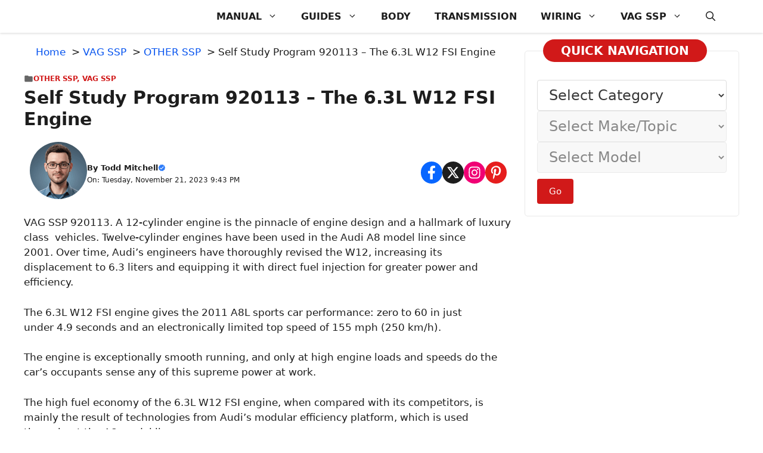

--- FILE ---
content_type: text/html; charset=UTF-8
request_url: https://procarmanuals.com/self-study-program-920113-6-3l-w12-fsi-engine/
body_size: 35000
content:
<!DOCTYPE html>
<html lang="en-US">
<head>
	<meta charset="UTF-8">
	<title>Self Study Program 920113 - The 6.3L W12 FSI Engine - DIY &amp; Guides</title>
<style>.flying-press-lazy-bg{background-image:none!important;}</style>
<link rel='preload' href='https://procarmanuals.com/wp-content/uploads/img/logo/todd_mitchell_96_optimization.png' as='image' imagesrcset='' imagesizes=''/>
<style id="flying-press-css">.mlcm-container{align-items:center;gap:20px;margin:1rem 0;display:flex;position:relative}.mlcm-container.vertical{flex-direction:column;align-items:stretch}.mlcm-select{width:var(--mlcm-width,250px);background:#fff;border:1px solid #ddd;border-radius:4px;padding:10px 15px;font-size:2rem}.mlcm-select:disabled{opacity:.6;cursor:wait;background:#f5f5f5}.mlcm-select option[value="-1"]{font-style:italic}.mlcm-go-button{color:#fff;cursor:pointer;white-space:nowrap;background:#0073aa;border:none;border-radius:4px;padding:10px 20px;font-size:2rem}.mlcm-go-button:hover{background:#005177}.mlcm-container.vertical .mlcm-go-button{align-self:flex-start;margin-top:10px}@media screen and (width<=768px){.mlcm-container{flex-direction:column!important;gap:12px!important}.mlcm-container .mlcm-select,.mlcm-container.horizontal .mlcm-select{width:100%!important;max-width:100%!important;min-width:unset!important;margin:0!important}.mlcm-container .mlcm-go-button,.mlcm-container.horizontal .mlcm-go-button{order:999;width:100%!important;margin:0!important}.mlcm-level{position:relative;width:100%!important}}.mlcm-screen-reader-text{clip:rect(1px,1px,1px,1px);border:0;width:1px;height:1px;margin:-1px;padding:0;overflow:hidden;word-wrap:normal!important;position:absolute!important}.mlcm-screen-reader-text:focus{z-index:100000;background:#fff;border:1px solid #000;width:auto;height:auto;margin:0;padding:5px;clip:auto!important}blockquote,body,dd,dl,dt,fieldset,figure,h1,h2,h3,h4,h5,h6,hr,html,iframe,legend,li,ol,p,pre,textarea,ul{border:0;margin:0;padding:0}html{-webkit-text-size-adjust:100%;-ms-text-size-adjust:100%;-webkit-font-smoothing:antialiased;-moz-osx-font-smoothing:grayscale;font-family:sans-serif}main{display:block}html{box-sizing:border-box}*,:after,:before{box-sizing:inherit}button,input,optgroup,select,textarea{margin:0;font-family:inherit;font-size:100%}[type=search]{-webkit-appearance:textfield;outline-offset:-2px}[type=search]::-webkit-search-decoration{-webkit-appearance:none}::-moz-focus-inner{border-style:none;padding:0}:-moz-focusring{outline:1px dotted buttontext}body,button,input,select,textarea{text-transform:none;font-family:-apple-system,system-ui,BlinkMacSystemFont,Segoe UI,Helvetica,Arial,sans-serif,Apple Color Emoji,Segoe UI Emoji,Segoe UI Symbol;font-size:17px;font-weight:400;line-height:1.5}p{margin-bottom:1.5em}h1,h2,h3,h4,h5,h6{font-family:inherit;font-size:100%;font-style:inherit;font-weight:inherit}blockquote{border-left:5px solid #0000000d;margin:0 0 1.5em;padding:20px;font-size:1.2em;font-style:italic;position:relative}blockquote p:last-child{margin:0}h1{text-transform:none;margin-bottom:20px;font-size:42px;font-weight:400;line-height:1.2em}h2{text-transform:none;margin-bottom:20px;font-size:35px;font-weight:400;line-height:1.2em}h3{text-transform:none;margin-bottom:20px;font-size:29px;font-weight:400;line-height:1.2em}h4{font-size:24px}h4,h5,h6{margin-bottom:20px}ol,ul{margin:0 0 1.5em 3em}ul{list-style:outside}ol{list-style:decimal}li>ol,li>ul{margin-bottom:0;margin-left:1.5em}b,strong{font-weight:700}ins,mark{text-decoration:none}img{max-width:100%;height:auto}button,input[type=button],input[type=reset],input[type=submit]{color:#fff;cursor:pointer;-webkit-appearance:button;background:#55555e;border:1px solid #fff0;padding:10px 20px}input[type=email],input[type=number],input[type=password],input[type=search],input[type=tel],input[type=text],input[type=url],select,textarea{border:1px solid;border-radius:0;max-width:100%;padding:10px 15px}a,button,input{transition:color .1s ease-in-out,background-color .1s ease-in-out}a{text-decoration:none}.screen-reader-text{clip:rect(1px,1px,1px,1px);clip-path:inset(50%);border:0;width:1px;height:1px;margin:-1px;padding:0;overflow:hidden;word-wrap:normal!important;position:absolute!important}.screen-reader-text:focus{clip-path:none;color:#21759b;z-index:100000;background-color:#f1f1f1;border-radius:3px;width:auto;height:auto;padding:15px 23px 14px;font-size:.875rem;font-weight:700;line-height:normal;text-decoration:none;display:block;top:5px;left:5px;box-shadow:0 0 2px 2px #0009;clip:auto!important}#primary[tabindex="-1"]:focus{outline:0}.main-navigation{z-index:100;clear:both;padding:0;display:block}.main-navigation a{text-transform:none;font-size:15px;font-weight:400;text-decoration:none;display:block}.main-navigation ul{margin:0;padding-left:0;list-style:none}.main-navigation .main-nav ul li a{padding-left:20px;padding-right:20px;line-height:60px}.inside-navigation{position:relative}.main-navigation .inside-navigation{flex-wrap:wrap;justify-content:space-between;align-items:center;display:flex}.main-navigation .main-nav>ul{flex-wrap:wrap;align-items:center;display:flex}.main-navigation li{position:relative}.main-navigation .menu-bar-items{align-items:center;font-size:15px;display:flex}.main-navigation .menu-bar-items a{color:inherit}.main-navigation .menu-bar-item{position:relative}.main-navigation .menu-bar-item>a{padding-left:20px;padding-right:20px;line-height:60px}.sidebar .main-navigation .main-nav{flex-basis:100%}.sidebar .main-navigation .main-nav>ul{flex-direction:column}.sidebar .main-navigation .menu-bar-items{margin:0 auto}.nav-align-right .inside-navigation{justify-content:flex-end}.main-navigation ul ul{float:left;opacity:0;z-index:99999;text-align:left;pointer-events:none;width:200px;height:0;transition:opacity 80ms linear;display:block;position:absolute;top:auto;left:-99999px;overflow:hidden;box-shadow:1px 1px #0000001a}.main-navigation ul ul a{display:block}.main-navigation ul ul li{width:100%}.main-navigation .main-nav ul ul li a{padding:10px 20px;font-size:14px;line-height:normal}.main-navigation .main-nav ul li.menu-item-has-children>a{padding-right:0;position:relative}.main-navigation:not(.toggled) ul li.sfHover>ul,.main-navigation:not(.toggled) ul li:hover>ul{opacity:1;pointer-events:auto;height:auto;transition-delay:.15s;left:auto;overflow:visible}.main-navigation:not(.toggled) ul ul li.sfHover>ul,.main-navigation:not(.toggled) ul ul li:hover>ul{top:0;left:100%}.menu-item-has-children .dropdown-menu-toggle{clear:both;height:100%;padding-left:10px;padding-right:20px;display:inline-block}.menu-item-has-children ul .dropdown-menu-toggle{margin-top:-10px;padding-top:10px;padding-bottom:10px}.sidebar .menu-item-has-children .dropdown-menu-toggle,nav ul ul .menu-item-has-children .dropdown-menu-toggle{float:right}.widget-area .main-navigation li{float:none;width:100%;margin:0;padding:0;display:block}.sidebar .main-navigation.sub-menu-right ul li.sfHover ul,.sidebar .main-navigation.sub-menu-right ul li:hover ul{top:0;left:100%}.entry-header,.site-content{word-wrap:break-word}.site-content{display:flex}.grid-container{max-width:1200px;margin-left:auto;margin-right:auto}.page-header,.sidebar .widget,.site-main>*{margin-bottom:20px}.separate-containers .site-main{margin:20px}.separate-containers.both-right .site-main,.separate-containers.right-sidebar .site-main{margin-left:0}.separate-containers .inside-left-sidebar,.separate-containers .inside-right-sidebar{margin-top:20px;margin-bottom:20px}.widget-area .main-navigation{margin-bottom:20px}.one-container .site-main>:last-child,.separate-containers .site-main>:last-child{margin-bottom:0}.sidebar .grid-container{width:100%;max-width:100%}.gp-icon{align-self:center;display:inline-flex}.gp-icon svg{fill:currentColor;width:1em;height:1em;position:relative;top:.125em}.close-search .icon-search svg:first-child,.icon-menu-bars svg:nth-child(2),.icon-search svg:nth-child(2),.toggled .icon-menu-bars svg:first-child{display:none}.container.grid-container{width:auto}.menu-toggle,.mobile-bar-items,.sidebar-nav-mobile{display:none}.menu-toggle{text-transform:none;cursor:pointer;margin:0;padding:0 20px;font-size:15px;font-weight:400;line-height:60px}button.menu-toggle{text-align:center;background-color:#fff0;border:0;flex-grow:1}button.menu-toggle:active,button.menu-toggle:focus,button.menu-toggle:hover{background-color:#fff0}.has-menu-bar-items button.menu-toggle{flex-grow:0}@media (width<=768px){a,body,button,input,select,textarea{transition:all ease-in-out}.site-content{flex-direction:column}.container .site-content .content-area{width:auto}.is-left-sidebar.sidebar,.is-right-sidebar.sidebar{order:initial;width:auto}#main{margin-left:0;margin-right:0}body:not(.no-sidebar) #main{margin-bottom:0}}body{background-color:var(--background-1);color:var(--text-1)}a{color:var(--link-text)}a:hover,a:focus,a:active{color:var(--text-2)}:root{--background:#fff;--background-1:#fff;--text-1:#1d1d1d;--text-2:#383838;--link-text:#0553ef;--color-background:#d11919;--color-background-hover:#e61d1d;--border-color:#e9e9e9}.gp-modal:not(.gp-modal--open):not(.gp-modal--transition){display:none}.gp-modal__overlay{z-index:10000;backdrop-filter:blur(3px);opacity:0;background:#0003;justify-content:center;align-items:center;transition:opacity .5s;display:flex;position:fixed;inset:0}.gp-modal__container{max-width:100%;max-height:100vh;padding:0 10px;transition:transform .5s;transform:scale(.9)}.search-modal-fields{display:flex}.gp-search-modal .gp-modal__overlay{background:var(--gp-search-modal-overlay-bg-color);align-items:flex-start;padding-top:25vh}.search-modal-form{background-color:var(--gp-search-modal-bg-color);width:500px;max-width:100%;color:var(--gp-search-modal-text-color)}.search-modal-form .search-field,.search-modal-form .search-field:focus{appearance:none;color:currentColor;background-color:#fff0;border:0;width:100%;height:60px}.search-modal-fields button,.search-modal-fields button:active,.search-modal-fields button:focus,.search-modal-fields button:hover{color:currentColor;background-color:#fff0;border:0;width:60px}body,button,input,select,textarea{font-family:-apple-system,system-ui,BlinkMacSystemFont,Segoe UI,Helvetica,Arial,sans-serif,Apple Color Emoji,Segoe UI Emoji,Segoe UI Symbol;font-size:17px}@media (width<=768px){body,button,input,select,textarea{font-size:14px}}button:not(.menu-toggle),html input[type=button],input[type=reset],input[type=submit],.button,.wp-block-button .wp-block-button__link{font-family:-apple-system,system-ui,BlinkMacSystemFont,Segoe UI,Helvetica,Arial,sans-serif,Apple Color Emoji,Segoe UI Emoji,Segoe UI Symbol;font-size:15px}h1{font-family:-apple-system,system-ui,BlinkMacSystemFont,Segoe UI,Helvetica,Arial,sans-serif,Apple Color Emoji,Segoe UI Emoji,Segoe UI Symbol;font-size:30px;font-weight:700}@media (width<=1024px){h1{font-size:26px}}@media (width<=768px){h1{font-size:24px}}h2{font-size:24px;font-weight:700}@media (width<=1024px){h2{font-size:24px}}@media (width<=768px){h2{font-size:24px}}h3{font-size:22px;font-weight:700}@media (width<=768px){h3{font-size:20px}}.main-navigation a,.main-navigation .menu-toggle,.main-navigation .menu-bar-items{font-family:-apple-system,system-ui,BlinkMacSystemFont,Segoe UI,Helvetica,Arial,sans-serif,Apple Color Emoji,Segoe UI Emoji,Segoe UI Symbol;font-size:16px;font-weight:700}.main-navigation,.main-navigation ul ul{background-color:var(--background)}.main-navigation .main-nav ul li a,.main-navigation .menu-toggle,.main-navigation .menu-bar-items{color:var(--text-1)}.main-navigation .main-nav ul li:not([class*=current-menu-]):hover>a,.main-navigation .main-nav ul li:not([class*=current-menu-]):focus>a,.main-navigation .main-nav ul li.sfHover:not([class*=current-menu-])>a,.main-navigation .menu-bar-item:hover>a,.main-navigation .menu-bar-item.sfHover>a{color:var(--color-background-hover);background-color:var(--background)}button.menu-toggle:hover,button.menu-toggle:focus{color:var(--text-1)}.main-navigation .main-nav ul li[class*=current-menu-]>a{color:var(--text-1);background-color:var(--background)}h1,h2,h3{color:var(--text-1)}input[type=text],input[type=email],input[type=url],input[type=password],input[type=search],input[type=tel],input[type=number],textarea,select,input[type=text]:focus,input[type=email]:focus,input[type=url]:focus,input[type=password]:focus,input[type=search]:focus,input[type=tel]:focus,input[type=number]:focus,textarea:focus,select:focus{color:var(--text-2);background-color:var(--background-1);border-color:var(--text-2)}button,html input[type=button],input[type=reset],input[type=submit],a.button,a.wp-block-button__link:not(.has-background){color:#fff;background-color:var(--color-background)}button:hover,html input[type=button]:hover,input[type=reset]:hover,input[type=submit]:hover,a.button:hover,button:focus,html input[type=button]:focus,input[type=reset]:focus,input[type=submit]:focus,a.button:focus,a.wp-block-button__link:not(.has-background):active,a.wp-block-button__link:not(.has-background):focus,a.wp-block-button__link:not(.has-background):hover{color:#fff;background-color:var(--color-background-hover)}:root{--gp-search-modal-bg-color:#fff;--gp-search-modal-text-color:#171717;--gp-search-modal-overlay-bg-color:#21212126}@media (width<=768px){.main-navigation .menu-bar-item:hover>a,.main-navigation .menu-bar-item.sfHover>a{color:var(--text-1);background:0 0}}.nav-below-header .main-navigation .inside-navigation.grid-container,.nav-above-header .main-navigation .inside-navigation.grid-container{padding:0 20px}.main-navigation .main-nav ul li a,.menu-toggle,.main-navigation .menu-bar-item>a{line-height:55px}.main-navigation.slideout-navigation .main-nav>ul>li>a{line-height:50px}.main-navigation{box-shadow:0 1px 4px #00000029}@media (width>=768px){.sticky-container>.gb-inside-container,.sticky-container{position:sticky;top:80px}#right-sidebar .inside-right-sidebar{height:100%}}.breadcrumb{margin:0 20px}@keyframes WPLiteTheme-GreenBorderAnimation{0%{border-color:#fff0}50%{border-color:#25d366}to{border-color:#fff0}}@keyframes WPLiteTheme-BlueBorderAnimation{0%{border-color:#fff0}50%{border-color:#0086ce}to{border-color:#fff0}}@media only screen and (width>=960px){.sticky-footer-menu{display:none!important}}.sticky-footer-menu{z-index:23235;width:100%;height:60px;position:fixed;bottom:0;box-shadow:0 5px 15px #00000059}.main-navigation.offside{width:var(--gp-slideout-width);z-index:9999;-webkit-overflow-scrolling:touch;height:100vh;position:fixed;top:0;overflow:auto}.offside,.offside--left{left:calc(var(--gp-slideout-width)*-1)}.offside-js--init{overflow-x:hidden}.slideout-navigation.main-navigation:not(.is-open):not(.slideout-transition){display:none}.slideout-overlay{z-index:100000;visibility:hidden;opacity:0;cursor:pointer;background-color:#000c;width:100%;height:100vh;min-height:100%;transition:visibility .2s,opacity .2s;position:fixed;inset:0}.slideout-overlay button.slideout-exit{color:#fff;opacity:0;background-color:#fff0;border:0;font-size:30px;position:fixed;top:0}button.slideout-exit:hover{background-color:#fff0}.slideout-navigation button.slideout-exit{text-align:left;box-sizing:border-box;background:0 0;border:0;width:100%;padding-top:20px;padding-bottom:20px}.slideout-navigation .main-nav,.slideout-navigation .slideout-widget:not(:last-child){margin-bottom:40px}.slideout-navigation:not(.do-overlay) .main-nav{box-sizing:border-box;width:100%}.slideout-navigation .slideout-menu{display:block}#generate-slideout-menu{z-index:100001}#generate-slideout-menu .slideout-menu li{float:none;clear:both;text-align:left;width:100%}#generate-slideout-menu.main-navigation ul ul,#generate-slideout-menu .slideout-menu li.sfHover>ul,#generate-slideout-menu .slideout-menu li:hover>ul{display:none}#generate-slideout-menu.main-navigation .main-nav ul ul{width:100%;position:relative;top:0;left:0}.slide-opened .slideout-exit:not(.has-svg-icon):before,.slideout-navigation button.slideout-exit:not(.has-svg-icon):before{content:"";text-align:center;width:1.28571em;font-family:GP Premium;line-height:1em;display:inline-block}.slideout-navigation .menu-item-has-children .dropdown-menu-toggle{float:right}.slideout-navigation .sub-menu .dropdown-menu-toggle .gp-icon svg{transform:rotate(0)}@media (width<=768px){.slideout-overlay button.slideout-exit{padding:10px;font-size:20px}.slideout-overlay{height:calc(100vh + 100px);min-height:calc(100% + 100px);top:-100px}}.main-navigation .menu-toggle{flex-grow:1;width:auto}</style><link rel="preload" href="https://procarmanuals.com/wp-content/uploads/generatepress/fonts/lato/S6uyw4BMUTPHjx4wXg.woff2" as="font" type="font/woff2" crossorigin fetchpriority="high">
<link rel='preconnect' href='https://procarmanuals.com' crossorigin>
<meta name="viewport" content="width=device-width, initial-scale=1"><meta name="dc.title" content="Self Study Program 920113 - The 6.3L W12 FSI Engine - DIY &amp; Guides">
<meta name="dc.description" content="Discover the Self Study Program 920113, detailing the power and efficiency of the 6.3L W12 FSI engine in the Audi A8. Learn more!">
<meta name="dc.relation" content="https://procarmanuals.com/self-study-program-920113-6-3l-w12-fsi-engine/">
<meta name="dc.source" content="https://procarmanuals.com/">
<meta name="dc.language" content="en_US">
<meta name="description" content="Discover the Self Study Program 920113, detailing the power and efficiency of the 6.3L W12 FSI engine in the Audi A8. Learn more!">
<meta property="article:published_time" content="2023-11-21T21:43:04+03:00">
<meta property="article:modified_time" content="2025-11-17T08:01:08+03:00">
<meta property="og:updated_time" content="2025-11-17T08:01:08+03:00">
<meta name="thumbnail" content="https://procarmanuals.com/wp-content/uploads/2017/12/self-study-program-920113-the-63l-w12-fsi-engine-150x150.jpg">
<meta name="robots" content="index, follow, max-snippet:-1, max-image-preview:large, max-video-preview:-1">
<link rel="canonical" href="https://procarmanuals.com/self-study-program-920113-6-3l-w12-fsi-engine/">
<meta property="og:url" content="https://procarmanuals.com/self-study-program-920113-6-3l-w12-fsi-engine/">
<meta property="og:site_name" content="ProCarManuals.com">
<meta property="og:locale" content="en_US">
<meta property="og:type" content="article">
<meta property="article:author" content="https://www.facebook.com/procarmanualscom">
<meta property="article:publisher" content="https://www.facebook.com/procarmanualscom">
<meta property="article:section" content="OTHER SSP">
<meta property="og:title" content="Self Study Program 920113 - The 6.3L W12 FSI Engine - DIY &amp; Guides">
<meta property="og:description" content="Discover the Self Study Program 920113, detailing the power and efficiency of the 6.3L W12 FSI engine in the Audi A8. Learn more!">
<meta property="og:image" content="https://procarmanuals.com/wp-content/uploads/2017/12/self-study-program-920113-the-63l-w12-fsi-engine.jpg">
<meta property="og:image:secure_url" content="https://procarmanuals.com/wp-content/uploads/2017/12/self-study-program-920113-the-63l-w12-fsi-engine.jpg">
<meta property="og:image:width" content="932">
<meta property="og:image:height" content="357">
<meta property="og:image:alt" content="Self Study Program 920113 - The 6.3L W12 FSI Engine">
<meta name="twitter:card" content="summary">
<meta name="twitter:site" content="@ProCarManuals">
<meta name="twitter:creator" content="@ProCarManuals">
<meta name="twitter:title" content="Self Study Program 920113 - The 6.3L W12 FSI Engine - DIY &amp; Guides">
<meta name="twitter:description" content="Discover the Self Study Program 920113, detailing the power and efficiency of the 6.3L W12 FSI engine in the Audi A8. Learn more!">
<meta name="twitter:image" content="https://procarmanuals.com/wp-content/uploads/2017/12/self-study-program-920113-the-63l-w12-fsi-engine.jpg">
<script type="application/ld+json">{"@context":"https:\/\/schema.org\/","@type":"Article","datePublished":"2023-11-21T21:43:04+03:00","dateModified":"2025-11-17T08:01:08+03:00","mainEntityOfPage":{"@type":"WebPage","@id":"https:\/\/procarmanuals.com\/self-study-program-920113-6-3l-w12-fsi-engine\/"},"headline":"Self Study Program 920113 &#8211; The 6.3L W12 FSI Engine","author":{"@type":"Person","name":"Todd Mitchell","url":"https:\/\/procarmanuals.com\/"},"image":{"@type":"ImageObject","url":"https:\/\/procarmanuals.com\/wp-content\/uploads\/2017\/12\/self-study-program-920113-the-63l-w12-fsi-engine.jpg"},"publisher":{"@type":"Organization","name":"ProCarManuals.com","logo":{"@type":"ImageObject","url":"https:\/\/procarmanuals.com\/wp-content\/uploads\/img\/logo\/2025\/logo_v3.png","width":"1024","height":"1024"},"sameAs":["https:\/\/www.facebook.com\/procarmanualscom","https:\/\/twitter.com\/@ProCarManuals","https:\/\/www.pinterest.com\/procarmanuals\/","https:\/\/instagram.com\/procarmanualscom"]},"description":"VAG SSP 920113. A 12-cylinder engine is the pinnacle of engine design and a hallmark of luxury class\u00a0 vehicles. Twelve-cylinder engines have been used in the Audi A8 model line since 2001.\u00a0Over time, Audi\u2019s engineers have thoroughly revised the W12, increasing its displacement to 6.3 liters and equipping it with&hellip;"}</script>
<script type="application/ld+json">{"@context":"https:\/\/schema.org","name":"Breadcrumb","@type":"BreadcrumbList","itemListElement":[{"@type":"ListItem","position":1,"item":{"@type":"WebPage","id":"https:\/\/procarmanuals.com\/category\/self-study-program\/#webpage","url":"https:\/\/procarmanuals.com\/category\/self-study-program\/","name":"VAG SSP"}},{"@type":"ListItem","position":2,"item":{"@type":"WebPage","id":"https:\/\/procarmanuals.com\/category\/self-study-program\/other-ssp\/#webpage","url":"https:\/\/procarmanuals.com\/category\/self-study-program\/other-ssp\/","name":"OTHER SSP"}},{"@type":"ListItem","position":3,"item":{"@type":"WebPage","id":"https:\/\/procarmanuals.com\/self-study-program-920113-6-3l-w12-fsi-engine\/#webpage","url":"https:\/\/procarmanuals.com\/self-study-program-920113-6-3l-w12-fsi-engine\/","name":"Self Study Program 920113 &#8211; The 6.3L W12 FSI Engine"}}]}</script>
<style id='wp-img-auto-sizes-contain-inline-css'>
img:is([sizes=auto i],[sizes^="auto," i]){contain-intrinsic-size:3000px 1500px}
/*# sourceURL=wp-img-auto-sizes-contain-inline-css */
</style>
<style id='wp-block-library-inline-css'>
:root{--wp-block-synced-color:#7a00df;--wp-block-synced-color--rgb:122,0,223;--wp-bound-block-color:var(--wp-block-synced-color);--wp-editor-canvas-background:#ddd;--wp-admin-theme-color:#007cba;--wp-admin-theme-color--rgb:0,124,186;--wp-admin-theme-color-darker-10:#006ba1;--wp-admin-theme-color-darker-10--rgb:0,107,160.5;--wp-admin-theme-color-darker-20:#005a87;--wp-admin-theme-color-darker-20--rgb:0,90,135;--wp-admin-border-width-focus:2px}@media (min-resolution:192dpi){:root{--wp-admin-border-width-focus:1.5px}}.wp-element-button{cursor:pointer}:root .has-very-light-gray-background-color{background-color:#eee}:root .has-very-dark-gray-background-color{background-color:#313131}:root .has-very-light-gray-color{color:#eee}:root .has-very-dark-gray-color{color:#313131}:root .has-vivid-green-cyan-to-vivid-cyan-blue-gradient-background{background:linear-gradient(135deg,#00d084,#0693e3)}:root .has-purple-crush-gradient-background{background:linear-gradient(135deg,#34e2e4,#4721fb 50%,#ab1dfe)}:root .has-hazy-dawn-gradient-background{background:linear-gradient(135deg,#faaca8,#dad0ec)}:root .has-subdued-olive-gradient-background{background:linear-gradient(135deg,#fafae1,#67a671)}:root .has-atomic-cream-gradient-background{background:linear-gradient(135deg,#fdd79a,#004a59)}:root .has-nightshade-gradient-background{background:linear-gradient(135deg,#330968,#31cdcf)}:root .has-midnight-gradient-background{background:linear-gradient(135deg,#020381,#2874fc)}:root{--wp--preset--font-size--normal:16px;--wp--preset--font-size--huge:42px}.has-regular-font-size{font-size:1em}.has-larger-font-size{font-size:2.625em}.has-normal-font-size{font-size:var(--wp--preset--font-size--normal)}.has-huge-font-size{font-size:var(--wp--preset--font-size--huge)}.has-text-align-center{text-align:center}.has-text-align-left{text-align:left}.has-text-align-right{text-align:right}.has-fit-text{white-space:nowrap!important}#end-resizable-editor-section{display:none}.aligncenter{clear:both}.items-justified-left{justify-content:flex-start}.items-justified-center{justify-content:center}.items-justified-right{justify-content:flex-end}.items-justified-space-between{justify-content:space-between}.screen-reader-text{border:0;clip-path:inset(50%);height:1px;margin:-1px;overflow:hidden;padding:0;position:absolute;width:1px;word-wrap:normal!important}.screen-reader-text:focus{background-color:#ddd;clip-path:none;color:#444;display:block;font-size:1em;height:auto;left:5px;line-height:normal;padding:15px 23px 14px;text-decoration:none;top:5px;width:auto;z-index:100000}html :where(.has-border-color){border-style:solid}html :where([style*=border-top-color]){border-top-style:solid}html :where([style*=border-right-color]){border-right-style:solid}html :where([style*=border-bottom-color]){border-bottom-style:solid}html :where([style*=border-left-color]){border-left-style:solid}html :where([style*=border-width]){border-style:solid}html :where([style*=border-top-width]){border-top-style:solid}html :where([style*=border-right-width]){border-right-style:solid}html :where([style*=border-bottom-width]){border-bottom-style:solid}html :where([style*=border-left-width]){border-left-style:solid}html :where(img[class*=wp-image-]){height:auto;max-width:100%}:where(figure){margin:0 0 1em}html :where(.is-position-sticky){--wp-admin--admin-bar--position-offset:var(--wp-admin--admin-bar--height,0px)}@media screen and (max-width:600px){html :where(.is-position-sticky){--wp-admin--admin-bar--position-offset:0px}}

/*# sourceURL=wp-block-library-inline-css */
</style><style id='global-styles-inline-css'>
:root{--wp--preset--aspect-ratio--square: 1;--wp--preset--aspect-ratio--4-3: 4/3;--wp--preset--aspect-ratio--3-4: 3/4;--wp--preset--aspect-ratio--3-2: 3/2;--wp--preset--aspect-ratio--2-3: 2/3;--wp--preset--aspect-ratio--16-9: 16/9;--wp--preset--aspect-ratio--9-16: 9/16;--wp--preset--color--black: #000000;--wp--preset--color--cyan-bluish-gray: #abb8c3;--wp--preset--color--white: #ffffff;--wp--preset--color--pale-pink: #f78da7;--wp--preset--color--vivid-red: #cf2e2e;--wp--preset--color--luminous-vivid-orange: #ff6900;--wp--preset--color--luminous-vivid-amber: #fcb900;--wp--preset--color--light-green-cyan: #7bdcb5;--wp--preset--color--vivid-green-cyan: #00d084;--wp--preset--color--pale-cyan-blue: #8ed1fc;--wp--preset--color--vivid-cyan-blue: #0693e3;--wp--preset--color--vivid-purple: #9b51e0;--wp--preset--color--background: var(--background);--wp--preset--color--background-1: var(--background-1);--wp--preset--color--text-1: var(--text-1);--wp--preset--color--text-2: var(--text-2);--wp--preset--color--link-text: var(--link-text);--wp--preset--color--color-background: var(--color-background);--wp--preset--color--color-background-hover: var(--color-background-hover);--wp--preset--color--border-color: var(--border-color);--wp--preset--gradient--vivid-cyan-blue-to-vivid-purple: linear-gradient(135deg,rgb(6,147,227) 0%,rgb(155,81,224) 100%);--wp--preset--gradient--light-green-cyan-to-vivid-green-cyan: linear-gradient(135deg,rgb(122,220,180) 0%,rgb(0,208,130) 100%);--wp--preset--gradient--luminous-vivid-amber-to-luminous-vivid-orange: linear-gradient(135deg,rgb(252,185,0) 0%,rgb(255,105,0) 100%);--wp--preset--gradient--luminous-vivid-orange-to-vivid-red: linear-gradient(135deg,rgb(255,105,0) 0%,rgb(207,46,46) 100%);--wp--preset--gradient--very-light-gray-to-cyan-bluish-gray: linear-gradient(135deg,rgb(238,238,238) 0%,rgb(169,184,195) 100%);--wp--preset--gradient--cool-to-warm-spectrum: linear-gradient(135deg,rgb(74,234,220) 0%,rgb(151,120,209) 20%,rgb(207,42,186) 40%,rgb(238,44,130) 60%,rgb(251,105,98) 80%,rgb(254,248,76) 100%);--wp--preset--gradient--blush-light-purple: linear-gradient(135deg,rgb(255,206,236) 0%,rgb(152,150,240) 100%);--wp--preset--gradient--blush-bordeaux: linear-gradient(135deg,rgb(254,205,165) 0%,rgb(254,45,45) 50%,rgb(107,0,62) 100%);--wp--preset--gradient--luminous-dusk: linear-gradient(135deg,rgb(255,203,112) 0%,rgb(199,81,192) 50%,rgb(65,88,208) 100%);--wp--preset--gradient--pale-ocean: linear-gradient(135deg,rgb(255,245,203) 0%,rgb(182,227,212) 50%,rgb(51,167,181) 100%);--wp--preset--gradient--electric-grass: linear-gradient(135deg,rgb(202,248,128) 0%,rgb(113,206,126) 100%);--wp--preset--gradient--midnight: linear-gradient(135deg,rgb(2,3,129) 0%,rgb(40,116,252) 100%);--wp--preset--font-size--small: 13px;--wp--preset--font-size--medium: 20px;--wp--preset--font-size--large: 36px;--wp--preset--font-size--x-large: 42px;--wp--preset--spacing--20: 0.44rem;--wp--preset--spacing--30: 0.67rem;--wp--preset--spacing--40: 1rem;--wp--preset--spacing--50: 1.5rem;--wp--preset--spacing--60: 2.25rem;--wp--preset--spacing--70: 3.38rem;--wp--preset--spacing--80: 5.06rem;--wp--preset--shadow--natural: 6px 6px 9px rgba(0, 0, 0, 0.2);--wp--preset--shadow--deep: 12px 12px 50px rgba(0, 0, 0, 0.4);--wp--preset--shadow--sharp: 6px 6px 0px rgba(0, 0, 0, 0.2);--wp--preset--shadow--outlined: 6px 6px 0px -3px rgb(255, 255, 255), 6px 6px rgb(0, 0, 0);--wp--preset--shadow--crisp: 6px 6px 0px rgb(0, 0, 0);}:where(.is-layout-flex){gap: 0.5em;}:where(.is-layout-grid){gap: 0.5em;}body .is-layout-flex{display: flex;}.is-layout-flex{flex-wrap: wrap;align-items: center;}.is-layout-flex > :is(*, div){margin: 0;}body .is-layout-grid{display: grid;}.is-layout-grid > :is(*, div){margin: 0;}:where(.wp-block-columns.is-layout-flex){gap: 2em;}:where(.wp-block-columns.is-layout-grid){gap: 2em;}:where(.wp-block-post-template.is-layout-flex){gap: 1.25em;}:where(.wp-block-post-template.is-layout-grid){gap: 1.25em;}.has-black-color{color: var(--wp--preset--color--black) !important;}.has-cyan-bluish-gray-color{color: var(--wp--preset--color--cyan-bluish-gray) !important;}.has-white-color{color: var(--wp--preset--color--white) !important;}.has-pale-pink-color{color: var(--wp--preset--color--pale-pink) !important;}.has-vivid-red-color{color: var(--wp--preset--color--vivid-red) !important;}.has-luminous-vivid-orange-color{color: var(--wp--preset--color--luminous-vivid-orange) !important;}.has-luminous-vivid-amber-color{color: var(--wp--preset--color--luminous-vivid-amber) !important;}.has-light-green-cyan-color{color: var(--wp--preset--color--light-green-cyan) !important;}.has-vivid-green-cyan-color{color: var(--wp--preset--color--vivid-green-cyan) !important;}.has-pale-cyan-blue-color{color: var(--wp--preset--color--pale-cyan-blue) !important;}.has-vivid-cyan-blue-color{color: var(--wp--preset--color--vivid-cyan-blue) !important;}.has-vivid-purple-color{color: var(--wp--preset--color--vivid-purple) !important;}.has-black-background-color{background-color: var(--wp--preset--color--black) !important;}.has-cyan-bluish-gray-background-color{background-color: var(--wp--preset--color--cyan-bluish-gray) !important;}.has-white-background-color{background-color: var(--wp--preset--color--white) !important;}.has-pale-pink-background-color{background-color: var(--wp--preset--color--pale-pink) !important;}.has-vivid-red-background-color{background-color: var(--wp--preset--color--vivid-red) !important;}.has-luminous-vivid-orange-background-color{background-color: var(--wp--preset--color--luminous-vivid-orange) !important;}.has-luminous-vivid-amber-background-color{background-color: var(--wp--preset--color--luminous-vivid-amber) !important;}.has-light-green-cyan-background-color{background-color: var(--wp--preset--color--light-green-cyan) !important;}.has-vivid-green-cyan-background-color{background-color: var(--wp--preset--color--vivid-green-cyan) !important;}.has-pale-cyan-blue-background-color{background-color: var(--wp--preset--color--pale-cyan-blue) !important;}.has-vivid-cyan-blue-background-color{background-color: var(--wp--preset--color--vivid-cyan-blue) !important;}.has-vivid-purple-background-color{background-color: var(--wp--preset--color--vivid-purple) !important;}.has-black-border-color{border-color: var(--wp--preset--color--black) !important;}.has-cyan-bluish-gray-border-color{border-color: var(--wp--preset--color--cyan-bluish-gray) !important;}.has-white-border-color{border-color: var(--wp--preset--color--white) !important;}.has-pale-pink-border-color{border-color: var(--wp--preset--color--pale-pink) !important;}.has-vivid-red-border-color{border-color: var(--wp--preset--color--vivid-red) !important;}.has-luminous-vivid-orange-border-color{border-color: var(--wp--preset--color--luminous-vivid-orange) !important;}.has-luminous-vivid-amber-border-color{border-color: var(--wp--preset--color--luminous-vivid-amber) !important;}.has-light-green-cyan-border-color{border-color: var(--wp--preset--color--light-green-cyan) !important;}.has-vivid-green-cyan-border-color{border-color: var(--wp--preset--color--vivid-green-cyan) !important;}.has-pale-cyan-blue-border-color{border-color: var(--wp--preset--color--pale-cyan-blue) !important;}.has-vivid-cyan-blue-border-color{border-color: var(--wp--preset--color--vivid-cyan-blue) !important;}.has-vivid-purple-border-color{border-color: var(--wp--preset--color--vivid-purple) !important;}.has-vivid-cyan-blue-to-vivid-purple-gradient-background{background: var(--wp--preset--gradient--vivid-cyan-blue-to-vivid-purple) !important;}.has-light-green-cyan-to-vivid-green-cyan-gradient-background{background: var(--wp--preset--gradient--light-green-cyan-to-vivid-green-cyan) !important;}.has-luminous-vivid-amber-to-luminous-vivid-orange-gradient-background{background: var(--wp--preset--gradient--luminous-vivid-amber-to-luminous-vivid-orange) !important;}.has-luminous-vivid-orange-to-vivid-red-gradient-background{background: var(--wp--preset--gradient--luminous-vivid-orange-to-vivid-red) !important;}.has-very-light-gray-to-cyan-bluish-gray-gradient-background{background: var(--wp--preset--gradient--very-light-gray-to-cyan-bluish-gray) !important;}.has-cool-to-warm-spectrum-gradient-background{background: var(--wp--preset--gradient--cool-to-warm-spectrum) !important;}.has-blush-light-purple-gradient-background{background: var(--wp--preset--gradient--blush-light-purple) !important;}.has-blush-bordeaux-gradient-background{background: var(--wp--preset--gradient--blush-bordeaux) !important;}.has-luminous-dusk-gradient-background{background: var(--wp--preset--gradient--luminous-dusk) !important;}.has-pale-ocean-gradient-background{background: var(--wp--preset--gradient--pale-ocean) !important;}.has-electric-grass-gradient-background{background: var(--wp--preset--gradient--electric-grass) !important;}.has-midnight-gradient-background{background: var(--wp--preset--gradient--midnight) !important;}.has-small-font-size{font-size: var(--wp--preset--font-size--small) !important;}.has-medium-font-size{font-size: var(--wp--preset--font-size--medium) !important;}.has-large-font-size{font-size: var(--wp--preset--font-size--large) !important;}.has-x-large-font-size{font-size: var(--wp--preset--font-size--x-large) !important;}
/*# sourceURL=global-styles-inline-css */
</style>

<style id='classic-theme-styles-inline-css'>
/*! This file is auto-generated */
.wp-block-button__link{color:#fff;background-color:#32373c;border-radius:9999px;box-shadow:none;text-decoration:none;padding:calc(.667em + 2px) calc(1.333em + 2px);font-size:1.125em}.wp-block-file__button{background:#32373c;color:#fff;text-decoration:none}
/*# sourceURL=/wp-includes/css/classic-themes.min.css */
</style>
<link rel='stylesheet' id='mlcm-frontend-css' media='all'  data-href="https://procarmanuals.com/wp-content/cache/flying-press/5f6cac87e6e2.frontend.css"/>
<style id='mlcm-frontend-inline-css'>
.mlcm-select{width:400px}.mlcm-select{font-size:1.5rem}.mlcm-container{gap:20px}.mlcm-go-button{background:#d11919}.mlcm-go-button{font-size:1.5rem}.mlcm-go-button:hover{background:#fa0025}
/*# sourceURL=mlcm-frontend-inline-css */
</style>
<link rel='stylesheet' id='generate-style-css' media='all'  data-href="https://procarmanuals.com/wp-content/cache/flying-press/b7e067012db6.main.min.css"/>
<style id='generate-style-inline-css'>
.is-right-sidebar{width:30%;}.is-left-sidebar{width:25%;}.site-content .content-area{width:70%;}@media (max-width: 768px){.main-navigation .menu-toggle,.sidebar-nav-mobile:not(#sticky-placeholder){display:block;}.main-navigation ul,.gen-sidebar-nav,.main-navigation:not(.slideout-navigation):not(.toggled) .main-nav > ul,.has-inline-mobile-toggle #site-navigation .inside-navigation > *:not(.navigation-search):not(.main-nav){display:none;}.nav-align-right .inside-navigation,.nav-align-center .inside-navigation{justify-content:space-between;}}
.dynamic-author-image-rounded{border-radius:100%;}.dynamic-featured-image, .dynamic-author-image{vertical-align:middle;}.one-container.blog .dynamic-content-template:not(:last-child), .one-container.archive .dynamic-content-template:not(:last-child){padding-bottom:0px;}.dynamic-entry-excerpt > p:last-child{margin-bottom:0px;}
/*# sourceURL=generate-style-inline-css */
</style>
<link rel='stylesheet' id='generatepress-dynamic-css' media='all'  data-href="https://procarmanuals.com/wp-content/cache/flying-press/593b01756224.style.min.css"/>
<link rel='stylesheet' id='generate-child-css' media='all'  data-href="https://procarmanuals.com/wp-content/cache/flying-press/bf9df3a0eafb.style.css"/>
<style id='generateblocks-inline-css'>
.gb-container.gb-tabs__item:not(.gb-tabs__item-open){display:none;}@media (max-width: 1024px) {.gb-container-7a9ab26e{padding-right:20px;padding-bottom:20px;padding-left:20px;}}@media (max-width: 767px) {.gb-container-7a9ab26e{padding-right:20px;padding-left:20px;}}:root{--gb-container-width:1200px;}.gb-container .wp-block-image img{vertical-align:middle;}.gb-grid-wrapper .wp-block-image{margin-bottom:0;}.gb-highlight{background:none;}.gb-shape{line-height:0;}.gb-container-link{position:absolute;top:0;right:0;bottom:0;left:0;z-index:99;}.gb-element-0fed586e{margin-bottom:30px}.gb-element-6b4f5739{border:1px solid var(--border-color);border-radius:5px}@media (max-width:767px){.gb-element-6b4f5739{margin-left:20px;margin-right:20px}}.gb-element-9f4f2b44{margin:-20px 30px 30px 30px}@media (max-width:1024px){.gb-element-9f4f2b44{margin-left:20px;margin-right:20px}}.gb-element-782a5ee7{margin-bottom:20px;margin-left:20px;margin-right:20px}.gb-element-33f9fa0a{margin-left:auto;margin-right:auto;max-width:var(--gb-container-width)}@media (max-width:1024px){.gb-element-33f9fa0a{margin-left:20px;margin-right:20px}}.gb-element-59c624ad{align-items:center;display:flex;justify-content:space-between;margin-bottom:20px;padding-left:10px;padding-right:10px}@media (max-width:767px){.gb-element-59c624ad{align-items:flex-start;column-gap:10px;display:flex;flex-direction:column;row-gap:10px}}.gb-element-32521dbc{align-items:center;column-gap:10px;display:flex}.gb-element-a2e90bdf{align-items:center;column-gap:6px;display:flex;row-gap:6px}@media (max-width:767px){.gb-element-3963edd5{height:250px;padding-bottom:10px}}.gb-element-e27f1ce6{background-color:#25313d;margin-top:60px;position:relative}@media (max-width:1024px){.gb-element-e27f1ce6{margin-top:5px}}@media (max-width:767px){.gb-element-e27f1ce6{margin-bottom:60px}}.gb-element-8e59ecc3{column-gap:40px;display:flex;margin-left:auto;margin-right:auto;max-width:var(--gb-container-width);row-gap:40px;border-bottom:1px solid var(--border-color);padding:80px 20px 40px 20px}@media (max-width:1024px){.gb-element-8e59ecc3{display:flex;flex-wrap:wrap}}@media (max-width:767px){.gb-element-8e59ecc3{display:flex;flex-direction:column}}.gb-element-e2e4fa3d{width:30%}@media (max-width:1024px){.gb-element-e2e4fa3d{width:47%}}@media (max-width:767px){.gb-element-e2e4fa3d{width:100%}}.gb-element-74cf7c94{display:flex;flex-direction:column;width:20%}@media (max-width:1024px){.gb-element-74cf7c94{width:47%}}@media (max-width:767px){.gb-element-74cf7c94{width:100%}}.gb-element-931ba0c9{display:flex;flex-direction:column;width:20%}@media (max-width:1024px){.gb-element-931ba0c9{width:47%}}@media (max-width:767px){.gb-element-931ba0c9{width:100%}}.gb-element-ede56ef4{width:30%}@media (max-width:1024px){.gb-element-ede56ef4{width:47%}}@media (max-width:767px){.gb-element-ede56ef4{width:100%}}.gb-element-1da6670c{flex-direction:row;border:1px solid #575757;border-radius:5px;padding:12px 8px}.gb-element-10e00dcb{column-gap:10px;display:flex;justify-content:center;margin-bottom:20px;row-gap:0px}.gb-element-5c76ff14{column-gap:10px;display:flex;flex-wrap:wrap;justify-content:center;row-gap:10px}.gb-element-81b61f6d{background-color:var(--background);box-shadow:0px -7px 10px rgba(0,0,0,0.1);display:flex}@media (min-width:1025px){.gb-element-81b61f6d{display:none !important}}.gb-element-8327c50c{align-items:center;display:flex;flex-direction:column;justify-content:center;width:25%;padding:10px}.gb-element-d1e95f00{align-items:center;display:flex;flex-direction:column;justify-content:center;width:20%;padding:10px}.gb-element-c62e8a58{align-items:center;display:flex;flex-direction:column;justify-content:center;width:30%;padding:10px}.gb-element-83fa6d85{align-items:center;display:flex;flex-direction:column;justify-content:center;width:25%;padding:10px}.gb-element-29c6a7c4{padding-bottom:20px;padding-top:20px}@media (max-width:1024px){.gb-element-29c6a7c4{margin-left:20px;margin-right:20px}}.gb-element-94b85c57{margin-left:auto;margin-right:auto;max-width:var(--gb-container-width)}.gb-element-46c027e6{margin-bottom:0px;padding-bottom:0px}.gb-element-a5a114b5{padding-bottom:20px;padding-left:20px;padding-top:20px}.gb-text-af2975f5{align-items:center;background-color:var(--color-background);color:var(--background);column-gap:0.5em;display:inline-flex;font-size:20px;font-weight:700;margin-bottom:0px;text-transform:uppercase;border-radius:50px;padding:7px 30px}.gb-text-af2975f5 .gb-shape svg{width:1em;height:1em;fill:currentColor}.gb-text-1bd85e15{align-items:center;color:var(--color-background);column-gap:0.5em;display:inline-flex;font-size:12px;font-weight:800;margin-bottom:5px;text-transform:uppercase}.gb-text-1bd85e15 .gb-shape svg{width:1em;height:1em;fill:currentColor}.gb-text-1bd85e15 a{color:var(--color-background)}.gb-text-1bd85e15 a:hover{color:var(--color-background)}.gb-text-21d52bdd{font-size:30px;font-weight:700;margin-bottom:20px}.gb-text-71529fb1{align-items:center;column-gap:0.5em;display:inline-flex;font-size:13px;font-weight:600}.gb-text-71529fb1 .gb-shape svg{width:1em;height:1em;fill:currentColor;color:#2d7cfa}.gb-text-71529fb1 a{color:var(--text-1)}.gb-text-71529fb1 a:hover{color:var(--text-1)}.gb-text-041ff978{font-size:12px;font-weight:400}.gb-text-fa43e58b{align-items:center;background-color:#0866ff;color:#ffffff;column-gap:0.5em;display:inline-flex;text-decoration:none;border-radius:50px;padding:7px}.gb-text-fa43e58b:is(:hover,:focus){background-color:#1a50a6;color:#ffffff;transition:all 0.5s ease 0s}.gb-text-fa43e58b .gb-shape svg{width:1em;height:1em;fill:currentColor;font-size:1.3em}.gb-text-c5849ac0{align-items:center;background-color:var(--text-1);color:#ffffff;column-gap:0.5em;display:inline-flex;text-decoration:none;border-radius:50px;padding:7px}.gb-text-c5849ac0:is(:hover,:focus){background-color:#3a3333;color:#ffffff;transition:all 0.5s ease 0s}.gb-text-c5849ac0 .gb-shape svg{width:1em;height:1em;fill:currentColor;font-size:1.3em}.gb-text-df49b782{align-items:center;background-color:#f00074;color:#ffffff;column-gap:0.5em;display:inline-flex;text-decoration:none;border-radius:50px;padding:7px}.gb-text-df49b782:is(:hover,:focus){background-color:#069d22;color:#ffffff;transition:all 0.5s ease 0s}.gb-text-df49b782 .gb-shape svg{width:1em;height:1em;fill:currentColor;font-size:1.3em}.gb-text-4683929e{align-items:center;background-color:var(--color-background-hover);color:#ffffff;column-gap:0.5em;display:inline-flex;text-decoration:none;border-radius:50px;padding:7px}.gb-text-4683929e:is(:hover,:focus){background-color:#423939;color:#ffffff;transition:all 0.5s ease 0s}.gb-text-4683929e .gb-shape svg{width:1em;height:1em;fill:currentColor;font-size:1.3em}.gb-text-4e6d77c2{align-items:center;color:var(--color-background-hover);column-gap:0.5em;display:inline-flex;font-size:11px;font-weight:600}.gb-text-4e6d77c2 .gb-shape svg{width:1em;height:1em;fill:currentColor;color:var(--color-background-hover)}.gb-text-4e6d77c2 a{color:var(--color-background-hover)}.gb-text-4e6d77c2 a:hover{color:var(--color-background-hover)}@media (min-width:1025px){.gb-text-4e6d77c2{display:none !important}}@media (max-width:1024px){.gb-text-4e6d77c2{display:none !important}}@media (max-width:1024px) and (min-width:768px){.gb-text-4e6d77c2{display:none !important}}@media (max-width:767px){.gb-text-4e6d77c2{display:none !important}}.gb-text-4c58646f{color:var(--background);font-size:14px;margin-bottom:0px}.gb-text-faaf3718{color:var(--background);font-size:18px;margin-bottom:20px}.gb-text-05e54b9d{align-items:center;color:#ffffff;display:inline-flex;font-size:14px;font-weight:500;margin-bottom:10px;text-decoration:none}.gb-text-05e54b9d:is(:hover,:focus){color:#ffffff}.gb-text-6095e58f{color:var(--background);font-size:18px;margin-bottom:20px}.gb-text-e465fc18{align-items:center;color:#ffffff;display:inline-flex;font-size:14px;font-weight:500;margin-bottom:10px;text-decoration:none}.gb-text-e465fc18:is(:hover,:focus){color:#ffffff}.gb-text-5f1cdc8a{align-items:center;color:#ffffff;display:inline-flex;font-size:14px;font-weight:500;margin-bottom:10px;text-decoration:none}.gb-text-5f1cdc8a:is(:hover,:focus){color:#ffffff}.gb-text-1e99f735{align-items:center;color:#ffffff;display:inline-flex;font-size:14px;font-weight:500;margin-bottom:10px;text-decoration:none}.gb-text-1e99f735:is(:hover,:focus){color:#ffffff}.gb-text-ceae2574{align-items:center;color:#ffffff;display:inline-flex;font-size:14px;font-weight:500;margin-bottom:10px;text-decoration:none}.gb-text-ceae2574:is(:hover,:focus){color:#ffffff}.gb-text-187c1246{color:var(--background);font-size:18px;margin-bottom:20px}.gb-text-60fbf91b{color:var(--background);font-size:16px;font-weight:600;margin-bottom:5px}.gb-text-a8749587{color:var(--background);font-size:13px;font-weight:500;margin-bottom:5px}.gb-text-5d632718{align-items:center;background-color:#1877f2;color:#ffffff;column-gap:0.5em;display:inline-flex;font-size:1.4em;text-decoration:none;border-radius:4px;padding:10px}.gb-text-5d632718:is(:hover,:focus){background-color:#1877f2;color:#ffffff}.gb-text-5d632718 .gb-shape svg{width:1em;height:1em;fill:currentColor}.gb-text-c1d5c284{align-items:center;background-color:#1a1a1a;color:#ffffff;column-gap:0.5em;display:inline-flex;font-size:1.4em;text-decoration:none;border-radius:4px;padding:10px}.gb-text-c1d5c284:is(:hover,:focus){background-color:#000000;color:#ffffff}.gb-text-c1d5c284 .gb-shape svg{width:1em;height:1em;fill:currentColor}.gb-text-6d9973da{align-items:center;background-color:#f00074;color:#ffffff;column-gap:0.5em;display:inline-flex;font-size:1.4em;text-decoration:none;border-radius:4px;padding:10px}.gb-text-6d9973da:is(:hover,:focus){background-color:#f00074;color:#ffffff}.gb-text-6d9973da .gb-shape svg{width:1em;height:1em;fill:currentColor}.gb-text-5df07c04{align-items:center;background-color:#e60022;color:#ffffff;column-gap:0.5em;display:inline-flex;font-size:1.4em;text-decoration:none;border-radius:4px;padding:10px}.gb-text-5df07c04:is(:hover,:focus){background-color:#e60022;color:#ffffff}.gb-text-5df07c04 .gb-shape svg{width:1em;height:1em;fill:currentColor}.gb-text-75a38204{color:var(--background);font-size:13px;margin-bottom:0px;text-align:center;padding:20px}.gb-text-a9acd04e{align-items:center;column-gap:0.5em;display:inline-flex;margin-bottom:3px}.gb-text-a9acd04e .gb-shape svg{width:1em;height:1em;fill:currentColor;color:#05e031;font-size:1.8em}.gb-text-61ea7800{color:var(--text-1);font-size:10px}.gb-text-61ea7800 a{color:var(--text-2)}.gb-text-61ea7800 a:hover{color:var(--text-1)}.gb-text-1368cdb9{align-items:center;column-gap:0.5em;display:inline-flex;margin-bottom:3px}.gb-text-1368cdb9 .gb-shape svg{width:1em;height:1em;fill:currentColor;color:#26a4ed;font-size:1.8em}.gb-text-912eba56{color:var(--text-1);font-size:10px}.gb-text-912eba56 a{color:var(--text-1)}.gb-text-912eba56 a:hover{color:var(--text-1)}.gb-text-1ef059e4{align-items:center;column-gap:0.5em;display:inline-flex;margin-bottom:3px}.gb-text-1ef059e4 .gb-shape svg{width:1em;height:1em;fill:currentColor;color:#ff8800;font-size:1.8em}.gb-text-c8057b9d{color:var(--text-1);font-size:10px}.gb-text-c8057b9d a{color:var(--text-1)}.gb-text-c8057b9d a:hover{color:var(--text-1)}.gb-text-3894d9cb{align-items:center;column-gap:0.5em;display:inline-flex;margin-bottom:3px}.gb-text-3894d9cb .gb-shape svg{width:1em;height:1em;fill:currentColor;color:#05e031;font-size:1.8em}.gb-text-836a0925{color:var(--text-1);font-size:10px}.gb-text-836a0925 a{color:var(--text-1)}.gb-text-836a0925 a:hover{color:var(--text-1)}.gb-text-2856e487{align-items:center;column-gap:0.5em;display:inline-flex;font-size:22px;font-weight:700}.gb-text-2856e487 .gb-shape svg{width:1em;height:1em;fill:currentColor}.gb-text-2b9bde54{font-size:14px;font-weight:700;padding-left:5px;padding-right:5px}.gb-text-2b9bde54 a{color:var(--text-2)}.gb-text-2b9bde54 a:hover{color:var(--color-background);transition:all 0.5s ease 0s}@media (max-width:767px){.gb-text-2b9bde54{font-size:18px;font-weight:700}}.gb-media-7a5e07ad{height:auto;max-width:100%;object-fit:cover;width:auto;border-radius:50px}.gb-media-f721d306{height:100%;margin-bottom:10px;max-width:100%;object-fit:cover;width:100%;border-radius:7px}@media (min-width:1025px){.gb-media-f721d306{display:none !important}}@media (max-width:1024px){.gb-media-f721d306{display:none !important}}@media (max-width:1024px) and (min-width:768px){.gb-media-f721d306{display:none !important}}@media (max-width:767px){.gb-media-f721d306{display:none !important}}.gb-media-9bee95d2{height:auto;margin-bottom:10px;max-width:100%;object-fit:cover;width:160px}.gb-media-78eb6aaa{height:auto;max-width:100%;object-fit:cover;width:150px}.gb-shape-ad6818c4{color:#000000;left:0;overflow-x:hidden;overflow-y:hidden;pointer-events:none;position:absolute;right:0;top:0;transform:scale(1,-1)}.gb-shape-ad6818c4 svg{fill:currentColor;width:100%;color:#ffffff;height:25px}.gb-shape-f440a481{display:inline-flex}.gb-shape-f440a481 svg{fill:currentColor;height:50px;width:50px;color:var(--background)}.gb-looper-a4a3aabd{column-gap:20px;display:grid;grid-template-columns:repeat(3,minmax(0,1fr));row-gap:20px}@media (max-width:767px){.gb-looper-a4a3aabd{display:grid;grid-template-columns:1fr}}
/*# sourceURL=generateblocks-inline-css */
</style>
<link rel='stylesheet' id='generate-blog-images-css' media='all'  data-href="https://procarmanuals.com/wp-content/cache/flying-press/07e59a4db799.featured-images.min.css"/>
<link rel='stylesheet' id='generate-offside-css' media='all'  data-href="https://procarmanuals.com/wp-content/cache/flying-press/620bdc2e2626.offside.min.css"/>
<style id='generate-offside-inline-css'>
:root{--gp-slideout-width:265px;}.slideout-navigation.main-navigation{background-color:var(--background);}.slideout-navigation.main-navigation .main-nav ul li a{color:var(--text-1);}.slideout-navigation.main-navigation ul ul{background-color:rgba(0,0,0,0);}.slideout-navigation.main-navigation .main-nav ul ul li a{color:var(--text-1);}.slideout-navigation.main-navigation .main-nav ul li:not([class*="current-menu-"]):hover > a, .slideout-navigation.main-navigation .main-nav ul li:not([class*="current-menu-"]):focus > a, .slideout-navigation.main-navigation .main-nav ul li.sfHover:not([class*="current-menu-"]) > a{color:var(--color-background-hover);background-color:rgba(0,0,0,0);}.slideout-navigation.main-navigation .main-nav ul ul li:not([class*="current-menu-"]):hover > a, .slideout-navigation.main-navigation .main-nav ul ul li:not([class*="current-menu-"]):focus > a, .slideout-navigation.main-navigation .main-nav ul ul li.sfHover:not([class*="current-menu-"]) > a{background-color:rgba(0,0,0,0);}.slideout-navigation.main-navigation .main-nav ul li[class*="current-menu-"] > a{background-color:rgba(0,0,0,0);}.slideout-navigation.main-navigation .main-nav ul ul li[class*="current-menu-"] > a{background-color:rgba(0,0,0,0);}.slideout-navigation, .slideout-navigation a{color:var(--text-1);}.slideout-navigation button.slideout-exit{color:var(--text-1);padding-left:20px;padding-right:20px;}.slide-opened nav.toggled .menu-toggle:before{display:none;}@media (max-width: 768px){.menu-bar-item.slideout-toggle{display:none;}}
/*# sourceURL=generate-offside-inline-css */
</style>
<link rel='stylesheet' id='generate-navigation-branding-css' media='all'  data-href="https://procarmanuals.com/wp-content/cache/flying-press/ebc4817d7892.navigation-branding-flex.min.css"/>
<style id='generate-navigation-branding-inline-css'>
.main-navigation.has-branding .inside-navigation.grid-container, .main-navigation.has-branding.grid-container .inside-navigation:not(.grid-container){padding:0px 30px 0px 30px;}.main-navigation.has-branding:not(.grid-container) .inside-navigation:not(.grid-container) .navigation-branding{margin-left:10px;}.navigation-branding img, .site-logo.mobile-header-logo img{height:55px;width:auto;}.navigation-branding .main-title{line-height:55px;}@media (max-width: 768px){.main-navigation.has-branding.nav-align-center .menu-bar-items, .main-navigation.has-sticky-branding.navigation-stick.nav-align-center .menu-bar-items{margin-left:auto;}.navigation-branding{margin-right:auto;margin-left:10px;}.navigation-branding .main-title, .mobile-header-navigation .site-logo{margin-left:10px;}.main-navigation.has-branding .inside-navigation.grid-container{padding:0px;}}
/*# sourceURL=generate-navigation-branding-inline-css */
</style>
<script src="https://procarmanuals.com/wp-includes/js/jquery/jquery.min.js?ver=826eb77e86b0" id="jquery-core-js" defer></script>
<meta name="twitter:card" content="summary_large_image" /><meta name="twitter:title" content="Self Study Program 920113 &amp;#8211; The 6.3L W12 FSI Engine" /><meta name="twitter:description" content="VAG SSP 920113. A 12-cylinder engine is the pinnacle of engine design and a hallmark of luxury class  vehicles. Twelve-cylinder ... &lt;p class=&quot;read-more-container&quot;&gt;&lt;a title=&quot;Self Study Program 920113 &amp;#8211; The 6.3L W12 FSI Engine&quot; class=&quot;read-more button&quot; href=&quot;https://procarmanuals.com/self-study-program-920113-6-3l-w12-fsi-engine/#more-3416&quot; aria-label=&quot;Read more about Self Study Program 920113 &amp;#8211; The 6.3L W12 FSI Engine&quot;&gt;Read more&lt;/a&gt;&lt;/p&gt;" /><meta name="twitter:image" content="https://procarmanuals.com/wp-content/uploads/2017/12/self-study-program-920113-the-63l-w12-fsi-engine.jpg" /><meta property="og:type" content="article" /><meta property="og:title" content="Self Study Program 920113 &amp;#8211; The 6.3L W12 FSI Engine" /><meta property="og:description" content="VAG SSP 920113. A 12-cylinder engine is the pinnacle of engine design and a hallmark of luxury class  vehicles. Twelve-cylinder ... &lt;p class=&quot;read-more-container&quot;&gt;&lt;a title=&quot;Self Study Program 920113 &amp;#8211; The 6.3L W12 FSI Engine&quot; class=&quot;read-more button&quot; href=&quot;https://procarmanuals.com/self-study-program-920113-6-3l-w12-fsi-engine/#more-3416&quot; aria-label=&quot;Read more about Self Study Program 920113 &amp;#8211; The 6.3L W12 FSI Engine&quot;&gt;Read more&lt;/a&gt;&lt;/p&gt;" /><meta property="og:image" content="https://procarmanuals.com/wp-content/uploads/2017/12/self-study-program-920113-the-63l-w12-fsi-engine.jpg" /><script async
     crossorigin="anonymous" data-loading-method="user-interaction" data-src="https://pagead2.googlesyndication.com/pagead/js/adsbygoogle.js?client=ca-pub-1782180301225247"></script><style>.breadcrumb {list-style:none;margin:0;padding-inline-start:0;}.breadcrumb li {margin:0;display:inline-block;position:relative;}.breadcrumb li::after{content:' > ';margin-left:5px;margin-right:5px;}.breadcrumb li:last-child::after{display:none}</style><link rel="icon" href="https://procarmanuals.com/wp-content/uploads/img/logo/2025/favicon-150x150.webp" sizes="32x32" />
<link rel="icon" href="https://procarmanuals.com/wp-content/uploads/img/logo/2025/favicon-300x300.webp" sizes="192x192" />
<link rel="apple-touch-icon" href="https://procarmanuals.com/wp-content/uploads/img/logo/2025/favicon-300x300.webp" />
<meta name="msapplication-TileImage" content="https://procarmanuals.com/wp-content/uploads/img/logo/2025/favicon-300x300.webp" />
		<style id="wp-custom-css">
			/* SEOPress CSS */
.breadcrumb {
    margin: 0 20px;
}
/* SCG CSS */
.scg-view-all-link {
    color: #fff !important;
}		</style>
		
<script async data-loading-method="user-interaction" data-src="https://www.googletagmanager.com/gtag/js?id=G-6PZSFML2GB"></script><script defer src="data:text/javascript,window.dataLayer%20%3D%20window.dataLayer%20%7C%7C%20%5B%5D%3B%0Afunction%20gtag%28%29%7BdataLayer.push%28arguments%29%3B%7Dgtag%28%27js%27%2C%20new%20Date%28%29%29%3B%0Agtag%28%27set%27%2C%20%27cookie_domain%27%2C%20%27auto%27%29%3B%0Agtag%28%27set%27%2C%20%27cookie_flags%27%2C%20%27SameSite%3DNone%3BSecure%27%29%3B%0Awindow.addEventListener%28%27load%27%2C%20function%20%28%29%20%7B%0A%20%20%20%20var%20links%20%3D%20document.querySelectorAll%28%27a%27%29%3B%0A%20%20%20%20for%20%28let%20i%20%3D%200%3B%20i%20%3C%20links.length%3B%20i%2B%2B%29%20%7B%0A%20%20%20%20%20%20%20%20links%5Bi%5D.addEventListener%28%27click%27%2C%20function%28e%29%20%7B%0A%20%20%20%20%20%20%20%20%20%20%20%20var%20n%20%3D%20this.href.includes%28%27procarmanuals.com%27%29%3B%0A%20%20%20%20%20%20%20%20%20%20%20%20if%20%28n%20%3D%3D%20false%29%20%7B%0A%20%20%20%20%20%20%20%20%20%20%20%20%20%20%20%20gtag%28%27event%27%2C%20%27click%27%2C%20%7B%27event_category%27%3A%20%27external%20links%27%2C%27event_label%27%20%3A%20this.href%7D%29%3B%0A%20%20%20%20%20%20%20%20%20%20%20%20%7D%0A%20%20%20%20%20%20%20%20%7D%29%3B%0A%20%20%20%20%20%20%20%20%7D%0A%20%20%20%20%7D%29%3B%0A%20%20%20%20window.addEventListener%28%27load%27%2C%20function%20%28%29%20%7B%0A%20%20%20%20%20%20%20%20var%20donwload_links%20%3D%20document.querySelectorAll%28%27a%27%29%3B%0A%20%20%20%20%20%20%20%20for%20%28let%20j%20%3D%200%3B%20j%20%3C%20donwload_links.length%3B%20j%2B%2B%29%20%7B%0A%20%20%20%20%20%20%20%20%20%20%20%20donwload_links%5Bj%5D.addEventListener%28%27click%27%2C%20function%28e%29%20%7B%0A%20%20%20%20%20%20%20%20%20%20%20%20%20%20%20%20var%20down%20%3D%20this.href.match%28%2F.%2A%5C.%28pdf%29%28%5C%3F.%2A%29%3F%24%2F%29%3B%0A%20%20%20%20%20%20%20%20%20%20%20%20%20%20%20%20if%20%28down%20%21%3D%20null%29%20%7B%0A%20%20%20%20%20%20%20%20%20%20%20%20%20%20%20%20%20%20%20%20gtag%28%27event%27%2C%20%27click%27%2C%20%7B%27event_category%27%3A%20%27downloads%27%2C%27event_label%27%20%3A%20this.href%7D%29%3B%0A%20%20%20%20%20%20%20%20%20%20%20%20%20%20%20%20%7D%0A%20%20%20%20%20%20%20%20%20%20%20%20%7D%29%3B%0A%20%20%20%20%20%20%20%20%20%20%20%20%7D%0A%20%20%20%20%20%20%20%20%7D%29%3B%0A%20%20%20%20%0A%20gtag%28%27config%27%2C%20%27G-6PZSFML2GB%27%20%2C%20%7B%27custom_map%27%3A%20%7B%27dimension1%27%3A%20%27cd_categories%27%2C%27dimension3%27%3A%20%27cd_cpt%27%2C%7D%2C%20%7D%29%3B%0A%0Agtag%28%27event%27%2C%20%27Categories%27%2C%20%7B%27cd_categories%27%3A%20%27OTHER%20SSP%27%2C%20%27non_interaction%27%3A%20true%7D%29%3B%0Agtag%28%27event%27%2C%20%27Post%20types%27%2C%20%7B%27cd_cpt%27%3A%20%27post%27%2C%20%27non_interaction%27%3A%20true%7D%29%3B"></script>
<script type="speculationrules">{"prefetch":[{"source":"document","where":{"and":[{"href_matches":"\/*"},{"not":{"href_matches":["\/*.php","\/wp-(admin|includes|content|login|signup|json)(.*)?","\/*\\?(.+)","\/(cart|checkout|logout)(.*)?"]}}]},"eagerness":"moderate"}]}</script></head>

<body class="wp-singular post-template-default single single-post postid-3416 single-format-standard wp-embed-responsive wp-theme-generatepress wp-child-theme-gp-newspaper-pro post-image-below-header post-image-aligned-center slideout-enabled slideout-mobile sticky-menu-no-transition right-sidebar nav-below-header separate-containers header-aligned-left dropdown-hover featured-image-active" itemtype="https://schema.org/Blog" itemscope>
	<a class="screen-reader-text skip-link" href="#content" title="Skip to content">Skip to content</a>		<nav class="main-navigation nav-align-right has-menu-bar-items sub-menu-right" id="site-navigation" aria-label="Primary"  itemtype="https://schema.org/SiteNavigationElement" itemscope>
			<div class="inside-navigation grid-container">
								<button class="menu-toggle" aria-controls="generate-slideout-menu" aria-expanded="false">
					<span class="gp-icon icon-menu-bars"><svg viewBox="0 0 512 512" aria-hidden="true" xmlns="http://www.w3.org/2000/svg" width="1em" height="1em"><path d="M0 96c0-13.255 10.745-24 24-24h464c13.255 0 24 10.745 24 24s-10.745 24-24 24H24c-13.255 0-24-10.745-24-24zm0 160c0-13.255 10.745-24 24-24h464c13.255 0 24 10.745 24 24s-10.745 24-24 24H24c-13.255 0-24-10.745-24-24zm0 160c0-13.255 10.745-24 24-24h464c13.255 0 24 10.745 24 24s-10.745 24-24 24H24c-13.255 0-24-10.745-24-24z" /></svg><svg viewBox="0 0 512 512" aria-hidden="true" xmlns="http://www.w3.org/2000/svg" width="1em" height="1em"><path d="M71.029 71.029c9.373-9.372 24.569-9.372 33.942 0L256 222.059l151.029-151.03c9.373-9.372 24.569-9.372 33.942 0 9.372 9.373 9.372 24.569 0 33.942L289.941 256l151.03 151.029c9.372 9.373 9.372 24.569 0 33.942-9.373 9.372-24.569 9.372-33.942 0L256 289.941l-151.029 151.03c-9.373 9.372-24.569 9.372-33.942 0-9.372-9.373-9.372-24.569 0-33.942L222.059 256 71.029 104.971c-9.372-9.373-9.372-24.569 0-33.942z" /></svg></span><span class="screen-reader-text">Menu</span>				</button>
				<div id="primary-menu" class="main-nav"><ul id="menu-header_menu_canvas" class=" menu sf-menu"><li id="menu-item-485298" class="menu-item menu-item-type-custom menu-item-object-custom menu-item-has-children menu-item-485298"><a href="#">MANUAL<span role="presentation" class="dropdown-menu-toggle"><span class="gp-icon icon-arrow"><svg viewBox="0 0 330 512" aria-hidden="true" xmlns="http://www.w3.org/2000/svg" width="1em" height="1em"><path d="M305.913 197.085c0 2.266-1.133 4.815-2.833 6.514L171.087 335.593c-1.7 1.7-4.249 2.832-6.515 2.832s-4.815-1.133-6.515-2.832L26.064 203.599c-1.7-1.7-2.832-4.248-2.832-6.514s1.132-4.816 2.832-6.515l14.162-14.163c1.7-1.699 3.966-2.832 6.515-2.832 2.266 0 4.815 1.133 6.515 2.832l111.316 111.317 111.316-111.317c1.7-1.699 4.249-2.832 6.515-2.832s4.815 1.133 6.515 2.832l14.162 14.163c1.7 1.7 2.833 4.249 2.833 6.515z" /></svg></span></span></a>
<ul class="sub-menu">
	<li id="menu-item-485301" class="menu-item menu-item-type-taxonomy menu-item-object-category menu-item-485301"><a href="https://procarmanuals.com/category/dtc-fault-codes/">DTC FAULT CODES</a></li>
	<li id="menu-item-432401" class="menu-item menu-item-type-taxonomy menu-item-object-category menu-item-432401"><a href="https://procarmanuals.com/category/manual/">SERVICE MANUALS</a></li>
	<li id="menu-item-504478" class="menu-item menu-item-type-taxonomy menu-item-object-category menu-item-504478"><a href="https://procarmanuals.com/category/engine/">ENGINE</a></li>
	<li id="menu-item-450302" class="menu-item menu-item-type-taxonomy menu-item-object-category menu-item-450302"><a href="https://procarmanuals.com/category/owner/">OWNER CAR</a></li>
	<li id="menu-item-450303" class="menu-item menu-item-type-taxonomy menu-item-object-category menu-item-450303"><a href="https://procarmanuals.com/category/owner-motocycle/">OWNER MOTOCYCLE</a></li>
	<li id="menu-item-450304" class="menu-item menu-item-type-taxonomy menu-item-object-category menu-item-450304"><a href="https://procarmanuals.com/category/owner-truck/">OWNER TRUCK</a></li>
</ul>
</li>
<li id="menu-item-429660" class="menu-item menu-item-type-taxonomy menu-item-object-category menu-item-has-children menu-item-429660"><a href="https://procarmanuals.com/category/guides/">GUIDES<span role="presentation" class="dropdown-menu-toggle"><span class="gp-icon icon-arrow"><svg viewBox="0 0 330 512" aria-hidden="true" xmlns="http://www.w3.org/2000/svg" width="1em" height="1em"><path d="M305.913 197.085c0 2.266-1.133 4.815-2.833 6.514L171.087 335.593c-1.7 1.7-4.249 2.832-6.515 2.832s-4.815-1.133-6.515-2.832L26.064 203.599c-1.7-1.7-2.832-4.248-2.832-6.514s1.132-4.816 2.832-6.515l14.162-14.163c1.7-1.699 3.966-2.832 6.515-2.832 2.266 0 4.815 1.133 6.515 2.832l111.316 111.317 111.316-111.317c1.7-1.699 4.249-2.832 6.515-2.832s4.815 1.133 6.515 2.832l14.162 14.163c1.7 1.7 2.833 4.249 2.833 6.515z" /></svg></span></span></a>
<ul class="sub-menu">
	<li id="menu-item-429674" class="menu-item menu-item-type-taxonomy menu-item-object-category menu-item-429674"><a href="https://procarmanuals.com/category/guides/advanced-repairs/">Advanced Repairs</a></li>
	<li id="menu-item-429664" class="menu-item menu-item-type-taxonomy menu-item-object-category menu-item-429664"><a href="https://procarmanuals.com/category/guides/budget-friendly-repairs/">Budget-Friendly Repairs</a></li>
	<li id="menu-item-429672" class="menu-item menu-item-type-taxonomy menu-item-object-category menu-item-429672"><a href="https://procarmanuals.com/category/guides/buying-selling-guides/">Buying/Selling Guides</a></li>
	<li id="menu-item-429661" class="menu-item menu-item-type-taxonomy menu-item-object-category menu-item-429661"><a href="https://procarmanuals.com/category/guides/car-maintenance-101/">Car Maintenance 101</a></li>
	<li id="menu-item-429675" class="menu-item menu-item-type-taxonomy menu-item-object-category menu-item-429675"><a href="https://procarmanuals.com/category/guides/car-laws-compliance/">Car Laws &amp; Compliance</a></li>
	<li id="menu-item-429670" class="menu-item menu-item-type-taxonomy menu-item-object-category menu-item-429670"><a href="https://procarmanuals.com/category/guides/car-modifications-upgrades/">Car Modifications &amp; Upgrades</a></li>
	<li id="menu-item-429666" class="menu-item menu-item-type-taxonomy menu-item-object-category menu-item-429666"><a href="https://procarmanuals.com/category/guides/car-safety-reliability/">Car Safety &amp; Reliability</a></li>
	<li id="menu-item-429662" class="menu-item menu-item-type-taxonomy menu-item-object-category menu-item-429662"><a href="https://procarmanuals.com/category/guides/diagnostics-troubleshooting/">Diagnostics &amp; Troubleshooting</a></li>
	<li id="menu-item-429673" class="menu-item menu-item-type-taxonomy menu-item-object-category menu-item-429673"><a href="https://procarmanuals.com/category/guides/eco-friendly-car-care/">Eco-Friendly Car Care</a></li>
	<li id="menu-item-429665" class="menu-item menu-item-type-taxonomy menu-item-object-category menu-item-429665"><a href="https://procarmanuals.com/category/guides/electrical-systems-guide/">Electrical Systems Guide</a></li>
	<li id="menu-item-429676" class="menu-item menu-item-type-taxonomy menu-item-object-category menu-item-429676"><a href="https://procarmanuals.com/category/guides/emergency-repairs/">Emergency Repairs</a></li>
	<li id="menu-item-429677" class="menu-item menu-item-type-taxonomy menu-item-object-category menu-item-429677"><a href="https://procarmanuals.com/category/guides/future-car-tech/">Future Car Tech</a></li>
	<li id="menu-item-429663" class="menu-item menu-item-type-taxonomy menu-item-object-category menu-item-429663"><a href="https://procarmanuals.com/category/guides/seasonal-maintenance/">Seasonal Maintenance</a></li>
	<li id="menu-item-429668" class="menu-item menu-item-type-taxonomy menu-item-object-category menu-item-429668"><a href="https://procarmanuals.com/category/guides/tools-product-reviews/">Tools &amp; Product Reviews</a></li>
	<li id="menu-item-429669" class="menu-item menu-item-type-taxonomy menu-item-object-category menu-item-429669"><a href="https://procarmanuals.com/category/guides/routine-maintenance/">Routine Maintenance</a></li>
</ul>
</li>
<li id="menu-item-432402" class="menu-item menu-item-type-taxonomy menu-item-object-category menu-item-432402"><a href="https://procarmanuals.com/category/body/">BODY</a></li>
<li id="menu-item-432404" class="menu-item menu-item-type-taxonomy menu-item-object-category menu-item-432404"><a href="https://procarmanuals.com/category/transmission/">TRANSMISSION</a></li>
<li id="menu-item-485300" class="menu-item menu-item-type-custom menu-item-object-custom menu-item-has-children menu-item-485300"><a href="#">WIRING<span role="presentation" class="dropdown-menu-toggle"><span class="gp-icon icon-arrow"><svg viewBox="0 0 330 512" aria-hidden="true" xmlns="http://www.w3.org/2000/svg" width="1em" height="1em"><path d="M305.913 197.085c0 2.266-1.133 4.815-2.833 6.514L171.087 335.593c-1.7 1.7-4.249 2.832-6.515 2.832s-4.815-1.133-6.515-2.832L26.064 203.599c-1.7-1.7-2.832-4.248-2.832-6.514s1.132-4.816 2.832-6.515l14.162-14.163c1.7-1.699 3.966-2.832 6.515-2.832 2.266 0 4.815 1.133 6.515 2.832l111.316 111.317 111.316-111.317c1.7-1.699 4.249-2.832 6.515-2.832s4.815 1.133 6.515 2.832l14.162 14.163c1.7 1.7 2.833 4.249 2.833 6.515z" /></svg></span></span></a>
<ul class="sub-menu">
	<li id="menu-item-432403" class="menu-item menu-item-type-taxonomy menu-item-object-category menu-item-432403"><a href="https://procarmanuals.com/category/wiring/">WIRING DIAGRAMS</a></li>
	<li id="menu-item-485299" class="menu-item menu-item-type-taxonomy menu-item-object-category menu-item-485299"><a href="https://procarmanuals.com/category/car-fuse-box/">CAR FUSE BOX</a></li>
</ul>
</li>
<li id="menu-item-432398" class="menu-item menu-item-type-taxonomy menu-item-object-category current-post-ancestor current-menu-parent current-post-parent menu-item-has-children menu-item-432398"><a href="https://procarmanuals.com/category/self-study-program/">VAG SSP<span role="presentation" class="dropdown-menu-toggle"><span class="gp-icon icon-arrow"><svg viewBox="0 0 330 512" aria-hidden="true" xmlns="http://www.w3.org/2000/svg" width="1em" height="1em"><path d="M305.913 197.085c0 2.266-1.133 4.815-2.833 6.514L171.087 335.593c-1.7 1.7-4.249 2.832-6.515 2.832s-4.815-1.133-6.515-2.832L26.064 203.599c-1.7-1.7-2.832-4.248-2.832-6.514s1.132-4.816 2.832-6.515l14.162-14.163c1.7-1.699 3.966-2.832 6.515-2.832 2.266 0 4.815 1.133 6.515 2.832l111.316 111.317 111.316-111.317c1.7-1.699 4.249-2.832 6.515-2.832s4.815 1.133 6.515 2.832l14.162 14.163c1.7 1.7 2.833 4.249 2.833 6.515z" /></svg></span></span></a>
<ul class="sub-menu">
	<li id="menu-item-432394" class="menu-item menu-item-type-taxonomy menu-item-object-category menu-item-432394"><a href="https://procarmanuals.com/category/self-study-program/audi-ssp/">AUDI SSP</a></li>
	<li id="menu-item-432396" class="menu-item menu-item-type-taxonomy menu-item-object-category menu-item-432396"><a href="https://procarmanuals.com/category/self-study-program/seat-ssp/">SEAT SSP</a></li>
	<li id="menu-item-432397" class="menu-item menu-item-type-taxonomy menu-item-object-category menu-item-432397"><a href="https://procarmanuals.com/category/self-study-program/skoda-ssp/">SKODA SSP</a></li>
	<li id="menu-item-432399" class="menu-item menu-item-type-taxonomy menu-item-object-category menu-item-432399"><a href="https://procarmanuals.com/category/self-study-program/vw-ssp/">VW SSP</a></li>
	<li id="menu-item-432395" class="menu-item menu-item-type-taxonomy menu-item-object-category current-post-ancestor current-menu-parent current-post-parent menu-item-432395"><a href="https://procarmanuals.com/category/self-study-program/other-ssp/">OTHER SSP</a></li>
</ul>
</li>
</ul></div><div class="menu-bar-items">	<span class="menu-bar-item">
		<a href="#" role="button" aria-label="Open search" aria-haspopup="dialog" aria-controls="gp-search" data-gpmodal-trigger="gp-search"><span class="gp-icon icon-search"><svg viewBox="0 0 512 512" aria-hidden="true" xmlns="http://www.w3.org/2000/svg" width="1em" height="1em"><path fill-rule="evenodd" clip-rule="evenodd" d="M208 48c-88.366 0-160 71.634-160 160s71.634 160 160 160 160-71.634 160-160S296.366 48 208 48zM0 208C0 93.125 93.125 0 208 0s208 93.125 208 208c0 48.741-16.765 93.566-44.843 129.024l133.826 134.018c9.366 9.379 9.355 24.575-.025 33.941-9.379 9.366-24.575 9.355-33.941-.025L337.238 370.987C301.747 399.167 256.839 416 208 416 93.125 416 0 322.875 0 208z" /></svg><svg viewBox="0 0 512 512" aria-hidden="true" xmlns="http://www.w3.org/2000/svg" width="1em" height="1em"><path d="M71.029 71.029c9.373-9.372 24.569-9.372 33.942 0L256 222.059l151.029-151.03c9.373-9.372 24.569-9.372 33.942 0 9.372 9.373 9.372 24.569 0 33.942L289.941 256l151.03 151.029c9.372 9.373 9.372 24.569 0 33.942-9.373 9.372-24.569 9.372-33.942 0L256 289.941l-151.029 151.03c-9.373 9.372-24.569 9.372-33.942 0-9.372-9.373-9.372-24.569 0-33.942L222.059 256 71.029 104.971c-9.372-9.373-9.372-24.569 0-33.942z" /></svg></span></a>
	</span>
	</div>			</div>
		</nav>
		
	<div class="site grid-container container hfeed" id="page">
				<div class="site-content" id="content">
			
	<div class="content-area" id="primary">
		<main class="site-main" id="main">
			<nav  aria-label="breadcrumb"><ol class="breadcrumb"><li class="breadcrumb-item"><a href="https://procarmanuals.com"><span>Home</span></a></li><li class="breadcrumb-item"><a href="https://procarmanuals.com/category/self-study-program/"><span>VAG SSP</span></a></li><li class="breadcrumb-item"><a href="https://procarmanuals.com/category/self-study-program/other-ssp/"><span>OTHER SSP</span></a></li><li class="breadcrumb-item active" aria-current="page"><span>Self Study Program 920113 &#8211; The 6.3L W12 FSI Engine</span></li></ol></nav><article id="post-3416" class="dynamic-content-template post-3416 post type-post status-publish format-standard has-post-thumbnail category-other-ssp category-self-study-program">
<div>
<div class="gb-element-33f9fa0a">
<div class="gb-text-1bd85e15"><span class="gb-shape"><svg style="width:16px;height:16px;vertical-align:-2px;fill:#666;" viewBox="0 0 24 24">
  <path d="M10 4H4c-1.1 0-2 .9-2 2v12c0 1.1.9 2 2 2h16c1.1 0 2-.9 2-2V8c0-1.1-.9-2-2-2h-8l-2-2z"></path>
</svg></span><span class="gb-text"><a href="https://procarmanuals.com/category/self-study-program/other-ssp/" rel="tag">OTHER SSP</a>, <a href="https://procarmanuals.com/category/self-study-program/" rel="tag">VAG SSP</a></span></div>



<h1 class="gb-text gb-text-21d52bdd">Self Study Program 920113 &#8211; The 6.3L W12 FSI Engine</h1>



<div class="gb-element-59c624ad">
<div class="gb-element-32521dbc">
<a href="https://procarmanuals.com/about/" aria-label="About Todd Mitchell "><img decoding="async" width="96" height="96" class="gb-media-7a5e07ad" src="https://procarmanuals.com/wp-content/uploads/img/logo/todd_mitchell_96_optimization.png" title="Todd Mitchell (photo)" alt="Todd Mitchell (photo)" loading="eager" fetchpriority="high"/></a>



<div>
<div class="gb-text-71529fb1"><span class="gb-text">By Todd Mitchell</span><span class="gb-shape"><svg viewBox="0 0 24 24"><path d="M23,12L20.56,9.22L20.9,5.54L17.29,4.72L15.4,1.54L12,3L8.6,1.54L6.71,4.72L3.1,5.53L3.44,9.21L1,12L3.44,14.78L3.1,18.47L6.71,19.29L8.6,22.47L12,21L15.4,22.46L17.29,19.28L20.9,18.46L20.56,14.78L23,12M10,17L6,13L7.41,11.59L10,14.17L16.59,7.58L18,9L10,17Z"></path></svg></span></div>



<div class="gb-text gb-text-041ff978">On: Tuesday, November 21, 2023 9:43 PM</div>
</div>
</div>



<div class="gb-element-a2e90bdf">
<a class="gb-text-fa43e58b" id="wpliteFacebookShare" href="https://www.facebook.com/procarmanualscom" target="_blank" rel="noopener nofollow" aria-label="Share on Facebook"><span class="gb-shape"><svg aria-hidden="true" role="img" height="1em" width="1em" viewBox="0 0 320 512" xmlns="http://www.w3.org/2000/svg"><path fill="currentColor" d="M279.14 288l14.22-92.66h-88.91v-60.13c0-25.35 12.42-50.06 52.24-50.06h40.42V6.26S260.43 0 225.36 0c-73.22 0-121.08 44.38-121.08 124.72v70.62H22.89V288h81.39v224h100.17V288z"></path></svg></span></a>



<a class="gb-text-c5849ac0" id="wpliteTwitterShare" href="http://x.com/ProCarManuals" target="_blank" rel="noopener nofollow" aria-label="Share on x.com"><span class="gb-shape"><svg aria-hidden="true" role="img" height="1em" width="1em" viewBox="0 0 512 512" xmlns="http://www.w3.org/2000/svg"><path fill="currentColor" d="M389.2 48h70.6L305.6 224.2 487 464H345L233.7 318.6 106.5 464H35.8L200.7 275.5 26.8 48H172.4L272.9 180.9 389.2 48zM364.4 421.8h39.1L151.1 88h-42L364.4 421.8z"></path></svg></span></a>



<a class="gb-text-df49b782" id="wpliteWhatsAppShare" href="https://instagram.com/procarmanualscom" target="_blank" rel="noopener nofollow" aria-label="Share on Instagram"><span class="gb-shape"><svg aria-hidden="true" role="img" height="1em" width="1em" viewBox="0 0 448 512" xmlns="http://www.w3.org/2000/svg"><path fill="currentColor" d="M224.1 141c-63.6 0-114.9 51.3-114.9 114.9s51.3 114.9 114.9 114.9S339 319.5 339 255.9 287.7 141 224.1 141zm0 189.6c-41.1 0-74.7-33.5-74.7-74.7s33.5-74.7 74.7-74.7 74.7 33.5 74.7 74.7-33.6 74.7-74.7 74.7zm146.4-194.3c0 14.9-12 26.8-26.8 26.8-14.9 0-26.8-12-26.8-26.8s12-26.8 26.8-26.8 26.8 12 26.8 26.8zm76.1 27.2c-1.7-35.9-9.9-67.7-36.2-93.9-26.2-26.2-58-34.4-93.9-36.2-37-2.1-147.9-2.1-184.9 0-35.8 1.7-67.6 9.9-93.9 36.1s-34.4 58-36.2 93.9c-2.1 37-2.1 147.9 0 184.9 1.7 35.9 9.9 67.7 36.2 93.9s58 34.4 93.9 36.2c37 2.1 147.9 2.1 184.9 0 35.9-1.7 67.7-9.9 93.9-36.2 26.2-26.2 34.4-58 36.2-93.9 2.1-37 2.1-147.8 0-184.8zM398.8 388c-7.8 19.6-22.9 34.7-42.6 42.6-29.5 11.7-99.5 9-132.1 9s-102.7 2.6-132.1-9c-19.6-7.8-34.7-22.9-42.6-42.6-11.7-29.5-9-99.5-9-132.1s-2.6-102.7 9-132.1c7.8-19.6 22.9-34.7 42.6-42.6 29.5-11.7 99.5-9 132.1-9s102.7-2.6 132.1 9c19.6 7.8 34.7 22.9 42.6 42.6 11.7 29.5 9 99.5 9 132.1s2.7 102.7-9 132.1z"></path></svg></span></a>



<a class="gb-text-4683929e" id="mobileShareFloatingButton" href="https://www.pinterest.com/procarmanuals/" target="_blank" rel="noopener nofollow" aria-label="Share on Pinterest"><span class="gb-shape"><svg aria-hidden="true" role="img" height="1em" width="1em" viewBox="0 0 384 512" xmlns="http://www.w3.org/2000/svg"><path fill="currentColor" d="M204 6.5C101.4 6.5 0 74.9 0 185.6 0 256 39.6 296 63.6 296c9.9 0 15.6-27.6 15.6-35.4 0-9.3-23.7-29.1-23.7-67.8 0-80.4 61.2-137.4 140.4-137.4 68.1 0 118.5 38.7 118.5 109.8 0 53.1-21.3 152.7-90.3 152.7-24.9 0-46.2-18-46.2-43.8 0-37.8 26.4-74.4 26.4-113.4 0-66.2-93.9-54.2-93.9 25.8 0 16.8 2.1 35.4 9.6 50.7-13.8 59.4-42 147.9-42 209.1 0 18.9 2.7 37.5 4.5 56.4 3.4 3.8 1.7 3.4 6.9 1.5 50.4-69 48.6-82.5 71.4-172.8 12.3 23.4 44.1 36 69.3 36 106.2 0 153.9-103.5 153.9-196.8C384 71.3 298.2 6.5 204 6.5z"></path></svg></span></a>
</div>
</div>



<img fetchpriority="low" decoding="async" width="932" height="357" alt="Self Study Program 920113 - The 6.3L W12 FSI Engine" data-media-id="3417" class="gb-media-f721d306" src="https://procarmanuals.com/wp-content/uploads/2017/12/self-study-program-920113-the-63l-w12-fsi-engine.jpg" srcset="https://procarmanuals.com/wp-content/uploads/2017/12/self-study-program-920113-the-63l-w12-fsi-engine.jpg 932w, https://procarmanuals.com/wp-content/uploads/2017/12/self-study-program-920113-the-63l-w12-fsi-engine-768x294.jpg 768w, https://procarmanuals.com/wp-content/uploads/2017/12/self-study-program-920113-the-63l-w12-fsi-engine-150x57.jpg 150w" sizes="auto"  loading="lazy"/>



<div class="gb-element-3963edd5">
<script async
     crossorigin="anonymous" data-loading-method="user-interaction" data-src="https://pagead2.googlesyndication.com/pagead/js/adsbygoogle.js?client=ca-pub-1782180301225247"></script>
<ins class="adsbygoogle"
     style="display:block; text-align:center;"
     data-ad-layout="in-article"
     data-ad-format="fluid"
     data-ad-client="ca-pub-1782180301225247"
     data-ad-slot="4396831306"></ins>
<script defer src="data:text/javascript,%28adsbygoogle%20%3D%20window.adsbygoogle%20%7C%7C%20%5B%5D%29.push%28%7B%7D%29%3B"></script>
</div>


<div class="dynamic-entry-content"><p>VAG SSP 920113. A 12-cylinder engine is the pinnacle of engine design and a hallmark of luxury class  vehicles. Twelve-cylinder engines have been used in the Audi A8 model line since 2001. Over time, Audi’s engineers have thoroughly revised the W12, increasing its displacement to 6.3 liters and equipping it with direct fuel injection for greater power and efficiency.</p>
<p>The 6.3L W12 FSI engine gives the 2011 A8L sports car performance: zero to 60 in just under 4.9 seconds and an electronically limited top speed of 155 mph (250 km/h).</p>
<p>The engine is exceptionally smooth running, and only at high engine loads and speeds do the car’s occupants sense any of this supreme power at work.</p>
<p>The high fuel economy of the 6.3L W12 FSI engine, when compared with its competitors, is mainly the result of technologies from Audi’s modular efficiency platform, which is used throughout the A8 model line.</p>
<p><strong>CONTENTS</strong></p>
<ul>
<li><strong>Introduction</strong></li>
<li><strong>6.3L W12 FSI Engine</strong>
<ul>
<li>Overview</li>
<li>Specifications</li>
</ul>
</li>
<li><strong>Components</strong>
<ul>
<li>Cylinder Block</li>
<li>Crankshaft</li>
<li>Pistons and Connecting Rods</li>
<li>Chain Drive</li>
<li>Crankcase Breather</li>
<li>Fine Oil Separation</li>
<li>Cylinder Head</li>
</ul>
</li>
<li><strong>Oil Supply</strong>
<ul>
<li>Oil Circuit</li>
<li>Oil Pump</li>
</ul>
</li>
<li><strong>Air Supply</strong>
<ul>
<li>Intake Air Flow System</li>
<li>Secondary Air System</li>
<li>Vacuum Supply</li>
</ul>
</li>
<li><strong>Cooling System</strong>
<ul>
<li>Overview</li>
<li>Coolant Thermostat</li>
</ul>
</li>
<li><strong>Fuel System</strong>
<ul>
<li>Overview</li>
<li>Fuel Rails</li>
<li>High Pressure Injectors</li>
</ul>
</li>
<li><strong>Engine Management</strong>
<ul>
<li>System Overview</li>
</ul>
</li>
<li style="content-visibility: auto;contain-intrinsic-size: auto 161px;"><strong>Exhaust System</strong>
<ul>
<li>Overview</li>
<li>Exhaust Flaps</li>
</ul>
</li>
<li><strong>Special Tools</strong></li>
<li><strong>Knowledge Assessment</strong></li>
</ul>
<blockquote>
<h4><strong>The <a href="/ssp">Self-Study Program</a> provides introductory information regarding the design </strong><strong>and function of new models, automotive components, or technologies.</strong><br />
<strong>The<a href="/ssp"> Self-Study Program</a> is not a Repair <a href="/manual">Manual</a>!</strong><br />
<strong>All values given are intended as a guideline only.</strong><br />
<strong>For maintenance and repair work, always refer to current technical literature.</strong></h4>
</blockquote>
<p><strong>Language:</strong> English<br />
<strong>Format:</strong> PDF<br />
<strong>Pages: </strong>44</p>
<p><a href="https://procarmanuals.com/pdf-online-vag-ssp-920113-6-3l-w12-fsi-engine/">Self Study Program 920113 &#8211; The 6.3L W12 FSI Engine PDF free online</a></p>
</div>

</div>
</div>
</article>
<div class="gb-element-46c027e6">
<script async
     crossorigin="anonymous" data-loading-method="user-interaction" data-src="https://pagead2.googlesyndication.com/pagead/js/adsbygoogle.js?client=ca-pub-1782180301225247"></script>
<!-- Ads After Post 09_25 -->
<ins class="adsbygoogle"
     style="display:block"
     data-ad-client="ca-pub-1782180301225247"
     data-ad-slot="6752080648"
     data-ad-format="auto"
     data-full-width-responsive="true"></ins>
<script defer src="data:text/javascript,%28adsbygoogle%20%3D%20window.adsbygoogle%20%7C%7C%20%5B%5D%29.push%28%7B%7D%29%3B"></script>
</div>

<div class="gb-element-29c6a7c4 latest-post">
<div class="gb-element-94b85c57">
<h2 class="gb-text-2856e487"><span class="gb-shape"><svg viewBox="0 0 24 24" height="32" width="32" xmlns="http://www.w3.org/2000/svg"><path d="M14 2H4a2 2 0 0 0-2 2v10h2V4h10zm4 4H8a2 2 0 0 0-2 2v10h2V8h10zm2 4h-8a2 2 0 0 0-2 2v8a2 2 0 0 0 2 2h8c1.1 0 2-.9 2-2v-8c0-1.1-.9-2-2-2" fill="currentColor"></path></svg></span><span class="gb-text">Latest Posts</span></h2>



<div><div class="gb-looper-a4a3aabd">
<div class="gb-loop-item post-432239 post type-post status-publish format-standard has-post-thumbnail category-self-study-program category-vw-ssp">
<div>
<h2 class="gb-text gb-text-2b9bde54" style="content-visibility: auto;contain-intrinsic-size: auto 959px;"><a href="https://procarmanuals.com/self-study-program-563-tsi-engines-of-the-ea211-series-in-the-caddy-2016/">Self Study Program 563 – TSI engines of the EA211 series in the Caddy 2016</a></h2>
</div>
</div>

<div class="gb-loop-item post-432222 post type-post status-publish format-standard has-post-thumbnail category-self-study-program category-vw-ssp">
<div>
<h2 class="gb-text gb-text-2b9bde54"><a href="https://procarmanuals.com/self-study-program-562-infotainment-and-car-net-in-t6-2016-and-caddy-2016/">Self Study Program 562 – Infotainment and Car-Net in T6 2016 and Caddy 2016</a></h2>
</div>
</div>

<div class="gb-loop-item post-432208 post type-post status-publish format-standard has-post-thumbnail category-self-study-program category-vw-ssp">
<div>
<h2 class="gb-text gb-text-2b9bde54"><a href="https://procarmanuals.com/self-study-program-564-the-2-0-litre-tdi-engine-in-the-t6/">Self Study Program 564 – The 2.0 litre TDI engine in the T6</a></h2>
</div>
</div>

<div class="gb-loop-item post-23965 post type-post status-publish format-standard has-post-thumbnail category-audi-ssp category-self-study-program">
<div>
<h2 class="gb-text gb-text-2b9bde54"><a href="https://procarmanuals.com/self-study-program-971303-audi-new-data-bus-systems/">Self Study Program 971303 &#8211; Audi New Data Bus Systems</a></h2>
</div>
</div>

<div class="gb-loop-item post-23985 post type-post status-publish format-standard has-post-thumbnail category-audi-ssp category-self-study-program">
<div>
<h2 class="gb-text gb-text-2b9bde54"><a href="https://procarmanuals.com/self-study-program-993603-the-audi-q7-power-transmission/">Self Study Program 993603 &#8211; The Audi Q7 Power Transmission</a></h2>
</div>
</div>

<div class="gb-loop-item post-23846 post type-post status-publish format-standard has-post-thumbnail category-seat-ssp category-self-study-program">
<div>
<h2 class="gb-text gb-text-2b9bde54"><a href="https://procarmanuals.com/self-study-program-4-seat-gasoline-engines-1-6-1-8-2-l-and-1-8-l-16-v/">Self Study Program 4 &#8211; Seat Gasoline engines 1.6, 1.8, 2L and 1.8L 16V</a></h2>
</div>
</div>
</div></div>
</div>
</div>
<div class="gb-container gb-container-7a9ab26e">

<div class="gp-faq-wrapper">
    <div class="gp-faq-controls">
        <div class="gp-faq-search">
            <input type="text" id="gpFaqSearch" placeholder="Search FAQ...">
        </div>
        <button class="gp-faq-btn primary" id="gpFaqExpandAll">Expand All</button>
        <button class="gp-faq-btn" id="gpFaqCollapseAll">Collapse All</button>
    </div>

    <div class="gp-faq-list" id="gpFaqList"></div>
</div>

<script type="application/ld+json">
{
  "@context": "https://schema.org",
  "@type": "FAQPage",
  "mainEntity": [
    {
      "@type": "Question",
      "name": "What are VAG Self Study Programs?",
      "acceptedAnswer": {
        "@type": "Answer",
        "text": "VAG Self Study Programs (SSP) are comprehensive technical training materials developed by Volkswagen Group for dealership employees and technicians. These programs cover design, function, operation, and maintenance of VAG vehicles including Volkswagen, Audi, Skoda, and Porsche. SSP documents provide detailed diagrams, specifications, and step-by-step procedures to help technicians understand vehicle systems, perform repairs, and maintain industry-standard expertise. They are essential resources for professional automotive training and certification."
      }
    },
    {
      "@type": "Question",
      "name": "How are VAG Self Study Programs organized?",
      "acceptedAnswer": {
        "@type": "Answer",
        "text": "VAG Self Study Programs are organized by course number and technical topic. Each SSP focuses on specific vehicle systems such as engines (TDI, gasoline, supercharged), transmissions (DSG dual-clutch, manual), electrical systems, collision repair, and component technology. Programs include model-specific information (Audi A4, Skoda Fabia, Volkswagen Polo) and system-specific content (EGR systems, fuel injection, brake technology). This structured organization makes it easy to find relevant technical information for specific vehicle models and repair tasks."
      }
    },
    {
      "@type": "Question",
      "name": "What is a TDI engine and why is it important?",
      "acceptedAnswer": {
        "@type": "Answer",
        "text": "TDI (Turbocharged Direct Injection) is Volkswagen Group's advanced diesel engine technology featuring direct fuel injection into the combustion chamber. TDI engines deliver excellent fuel efficiency, strong torque, and lower emissions compared to conventional diesel engines. Available in various displacements (1.6L, 1.9L, 2.0L, 3.0L), TDI engines power numerous VAG models. Understanding TDI technology through VAG SSP programs is critical for technicians to properly diagnose, maintain, and repair these efficient powerplants used worldwide in commercial and passenger vehicles."
      }
    },
    {
      "@type": "Question",
      "name": "What is the DSG transmission and how does it differ from manual transmissions?",
      "acceptedAnswer": {
        "@type": "Answer",
        "text": "DSG (Direct Shift Gearbox) is Volkswagen's innovative dual-clutch automatic transmission combining the efficiency of manual transmissions with automatic convenience. Unlike traditional automatics, DSG uses two clutches to pre-select gears, enabling seamless gear changes without power interruption. This results in superior acceleration, improved fuel economy, and reduced emissions. DSG transmissions are available in 6-speed, 7-speed, and 10-speed configurations. VAG SSP programs provide detailed operation, maintenance, and repair procedures essential for technicians working with DSG-equipped vehicles."
      }
    },
    {
      "@type": "Question",
      "name": "What does ETKA software do in VAG technical training?",
      "acceptedAnswer": {
        "@type": "Answer",
        "text": "ETKA (Electronic Technical Knowledge Application) is Volkswagen Group's comprehensive parts catalog and technical database system used by dealerships and technicians worldwide. ETKA provides detailed component diagrams, part numbers, assembly procedures, technical specifications, and maintenance information for all VAG vehicles. Technicians use ETKA to identify correct parts, understand assembly sequences, and access technical schematics. VAG SSP programs often include ETKA navigation training to help technicians efficiently access critical technical information needed for repairs, maintenance, and diagnostics."
      }
    },
    {
      "@type": "Question",
      "name": "What is the EA288 engine design series?",
      "acceptedAnswer": {
        "@type": "Answer",
        "text": "The EA288 is Volkswagen Group's modular diesel engine design series featuring modern Common Rail direct injection technology. Available in 1.6L and 2.0L TDI configurations, EA288 engines represent the latest generation of clean diesel powerplants meeting stringent emission standards while delivering excellent performance and efficiency. Used in Skoda vehicles and other VAG models, EA288 engines feature advanced fuel injection systems, sophisticated emissions after-treatment, and optimized combustion chambers. Understanding EA288 technology through SSP programs is essential for technicians maintaining newer VAG diesel vehicles."
      }
    },
    {
      "@type": "Question",
      "name": "What is the G-supercharger technology in VAG engines?",
      "acceptedAnswer": {
        "@type": "Answer",
        "text": "The G-supercharger (Lysholm screw compressor) is an advanced mechanical supercharging system used by Volkswagen to boost engine performance and power output. Unlike turbocharged engines, superchargers provide instant throttle response without turbo lag. The 1.8L G-supercharged engine delivers top-class sport performance with exceptional acceleration and power delivery. Used in high-performance VAG models, G-supercharger engines require specialized knowledge for maintenance, tuning, and repair. VAG SSP programs provide comprehensive technical details about supercharger operation, intercooler systems, and performance optimization."
      }
    },
    {
      "@type": "Question",
      "name": "Why is VAG collision frame technology important?",
      "acceptedAnswer": {
        "@type": "Answer",
        "text": "VAG collision frame technology encompasses the advanced steel and aluminum construction used in modern Volkswagen, Audi, and Skoda vehicles. Understanding material properties, stress distribution, and repair procedures is critical for proper collision repair. VAG SSP collision programs teach technicians the specific steels used in different chassis areas, their properties, welding procedures, and general repair specifications. Proper collision repair knowledge ensures vehicle safety, structural integrity, and alignment accuracy. Technicians must follow VAG guidelines to maintain crash protection and vehicle performance after accident damage."
      }
    },
    {
      "@type": "Question",
      "name": "What are Common Rail injection systems in VAG diesels?",
      "acceptedAnswer": {
        "@type": "Answer",
        "text": "Common Rail direct injection is a sophisticated fuel delivery system used in modern VAG TDI engines including EA288 and other series. This system maintains fuel at constant high pressure in a common rail, electronically controlling injection timing and duration for each cylinder. Common Rail technology enables multiple injections per combustion cycle, optimizing fuel economy, reducing emissions, and improving performance. Technicians must understand Common Rail operation, diagnostic procedures, injector maintenance, and pressure regulation. VAG SSP programs provide essential training on system components, diagnostics, and repair procedures for Common Rail-equipped diesel engines."
      }
    },
    {
      "@type": "Question",
      "name": "What should I know about vehicle introduction and new model training?",
      "acceptedAnswer": {
        "@type": "Answer",
        "text": "Vehicle introduction SSP programs familiarize technicians with new model platforms such as Skoda Fabia III, covering major changes, new features, and technical specifications. These programs highlight design innovations, system updates, electronic components, and service procedures specific to new generations. Early familiarity with new models ensures technicians are prepared before vehicles reach service centers. Introduction programs typically cover exterior changes, interior features, engine options, transmission types, electrical systems, and safety technology. Dealership technicians rely on model introduction SSP materials to provide expert service on newly launched vehicles."
      }
    },
    {
      "@type": "Question",
      "name": "How do I use VAG SSP materials for professional certification?",
      "acceptedAnswer": {
        "@type": "Answer",
        "text": "VAG Self Study Programs are foundational resources for professional automotive certification and continuing education. Technicians studying SSP materials develop comprehensive understanding of vehicle systems required for ASE, Volkswagen factory certification, and dealer technician qualification. SSP programs provide the technical depth necessary to pass certification exams covering engines, transmissions, electrical systems, and diagnostics. Regular review of relevant SSP materials keeps technicians current with latest technology and repair procedures. Using SSP resources demonstrates commitment to professional development and ensures adherence to manufacturer specifications and best practices."
      }
    },
    {
      "@type": "Question",
      "name": "What technical systems are covered in VAG SSP programs?",
      "acceptedAnswer": {
        "@type": "Answer",
        "text": "VAG Self Study Programs comprehensively cover all major vehicle systems: engines (TDI, gasoline, supercharged), transmissions (DSG, manual, CVT), electrical systems (batteries, alternators, starters), fuel injection and ignition, cooling systems, brake systems and ABS technology, suspension and steering, body structures and collision repair, climate control, infotainment systems, and emissions after-treatment. Advanced programs cover diagnostic procedures, electronic control modules, sensor technologies, and integrated vehicle systems. This comprehensive coverage ensures technicians have access to detailed technical information across all vehicle disciplines required for professional service and repair."
      }
    },
    {
      "@type": "Question",
      "name": "How frequently are VAG SSP programs updated with new technology?",
      "acceptedAnswer": {
        "@type": "Answer",
        "text": "VAG Self Study Programs are regularly updated to reflect technological advances, new model introductions, and improved manufacturing processes. Updates typically follow new model year launches, new engine platform introductions, and transmission technology evolution. Technical status dates on SSP materials indicate when information was current as of publication. Technicians should regularly consult updated SSP materials to stay current with latest specifications and procedures. Dealerships receive new SSP programs continuously, ensuring their service departments maintain current technical knowledge. Staying up-to-date with latest SSP materials is essential for providing accurate diagnostics and repairs on both older and newest VAG vehicles."
      }
    }
  ]
}
</script>

<script defer src="data:text/javascript,%28function%28%29%20%7B%0A%20%20%20%20const%20gpFaqData%20%3D%20%5B%0A%20%20%20%20%20%20%20%20%7B%0A%20%20%20%20%20%20%20%20%20%20%20%20icon%3A%20%27%F0%9F%93%9A%27%2C%0A%20%20%20%20%20%20%20%20%20%20%20%20category%3A%20%27Basics%27%2C%0A%20%20%20%20%20%20%20%20%20%20%20%20question%3A%20%27What%20are%20VAG%20Self%20Study%20Programs%3F%27%2C%0A%20%20%20%20%20%20%20%20%20%20%20%20answer%3A%20%27VAG%20Self%20Study%20Programs%20%28SSP%29%20are%20comprehensive%20technical%20training%20materials%20developed%20by%20Volkswagen%20Group%20for%20dealership%20employees%20and%20technicians.%20These%20programs%20cover%20design%2C%20function%2C%20operation%2C%20and%20maintenance%20of%20VAG%20vehicles%20including%20Volkswagen%2C%20Audi%2C%20Skoda%2C%20and%20Porsche.%20SSP%20documents%20provide%20detailed%20diagrams%2C%20specifications%2C%20and%20step-by-step%20procedures%20to%20help%20technicians%20understand%20vehicle%20systems%2C%20perform%20repairs%2C%20and%20maintain%20industry-standard%20expertise.%20They%20are%20essential%20resources%20for%20professional%20automotive%20training%20and%20certification.%27%0A%20%20%20%20%20%20%20%20%7D%2C%0A%20%20%20%20%20%20%20%20%7B%0A%20%20%20%20%20%20%20%20%20%20%20%20icon%3A%20%27%F0%9F%93%8B%27%2C%0A%20%20%20%20%20%20%20%20%20%20%20%20category%3A%20%27Basics%27%2C%0A%20%20%20%20%20%20%20%20%20%20%20%20question%3A%20%27How%20are%20VAG%20Self%20Study%20Programs%20organized%3F%27%2C%0A%20%20%20%20%20%20%20%20%20%20%20%20answer%3A%20%27VAG%20Self%20Study%20Programs%20are%20organized%20by%20course%20number%20and%20technical%20topic.%20Each%20SSP%20focuses%20on%20specific%20vehicle%20systems%20such%20as%20engines%20%28TDI%2C%20gasoline%2C%20supercharged%29%2C%20transmissions%20%28DSG%20dual-clutch%2C%20manual%29%2C%20electrical%20systems%2C%20collision%20repair%2C%20and%20component%20technology.%20Programs%20include%20model-specific%20information%20%28Audi%20A4%2C%20Skoda%20Fabia%2C%20Volkswagen%20Polo%29%20and%20system-specific%20content%20%28EGR%20systems%2C%20fuel%20injection%2C%20brake%20technology%29.%20This%20structured%20organization%20makes%20it%20easy%20to%20find%20relevant%20technical%20information%20for%20specific%20vehicle%20models%20and%20repair%20tasks.%27%0A%20%20%20%20%20%20%20%20%7D%2C%0A%20%20%20%20%20%20%20%20%7B%0A%20%20%20%20%20%20%20%20%20%20%20%20icon%3A%20%27%E2%9B%BD%27%2C%0A%20%20%20%20%20%20%20%20%20%20%20%20category%3A%20%27Technology%27%2C%0A%20%20%20%20%20%20%20%20%20%20%20%20question%3A%20%27What%20is%20a%20TDI%20engine%20and%20why%20is%20it%20important%3F%27%2C%0A%20%20%20%20%20%20%20%20%20%20%20%20answer%3A%20%27TDI%20%28Turbocharged%20Direct%20Injection%29%20is%20Volkswagen%20Group%5C%27s%20advanced%20diesel%20engine%20technology%20featuring%20direct%20fuel%20injection%20into%20the%20combustion%20chamber.%20TDI%20engines%20deliver%20excellent%20fuel%20efficiency%2C%20strong%20torque%2C%20and%20lower%20emissions%20compared%20to%20conventional%20diesel%20engines.%20Available%20in%20various%20displacements%20%281.6L%2C%201.9L%2C%202.0L%2C%203.0L%29%2C%20TDI%20engines%20power%20numerous%20VAG%20models.%20Understanding%20TDI%20technology%20through%20VAG%20SSP%20programs%20is%20critical%20for%20technicians%20to%20properly%20diagnose%2C%20maintain%2C%20and%20repair%20these%20efficient%20powerplants%20used%20worldwide%20in%20commercial%20and%20passenger%20vehicles.%27%0A%20%20%20%20%20%20%20%20%7D%2C%0A%20%20%20%20%20%20%20%20%7B%0A%20%20%20%20%20%20%20%20%20%20%20%20icon%3A%20%27%F0%9F%94%84%27%2C%0A%20%20%20%20%20%20%20%20%20%20%20%20category%3A%20%27Technology%27%2C%0A%20%20%20%20%20%20%20%20%20%20%20%20question%3A%20%27What%20is%20the%20DSG%20transmission%20and%20how%20does%20it%20differ%20from%20manual%20transmissions%3F%27%2C%0A%20%20%20%20%20%20%20%20%20%20%20%20answer%3A%20%27DSG%20%28Direct%20Shift%20Gearbox%29%20is%20Volkswagen%5C%27s%20innovative%20dual-clutch%20automatic%20transmission%20combining%20the%20efficiency%20of%20manual%20transmissions%20with%20automatic%20convenience.%20Unlike%20traditional%20automatics%2C%20DSG%20uses%20two%20clutches%20to%20pre-select%20gears%2C%20enabling%20seamless%20gear%20changes%20without%20power%20interruption.%20This%20results%20in%20superior%20acceleration%2C%20improved%20fuel%20economy%2C%20and%20reduced%20emissions.%20DSG%20transmissions%20are%20available%20in%206-speed%2C%207-speed%2C%20and%2010-speed%20configurations.%20VAG%20SSP%20programs%20provide%20detailed%20operation%2C%20maintenance%2C%20and%20repair%20procedures%20essential%20for%20technicians%20working%20with%20DSG-equipped%20vehicles.%27%0A%20%20%20%20%20%20%20%20%7D%2C%0A%20%20%20%20%20%20%20%20%7B%0A%20%20%20%20%20%20%20%20%20%20%20%20icon%3A%20%27%F0%9F%92%BB%27%2C%0A%20%20%20%20%20%20%20%20%20%20%20%20category%3A%20%27Software%27%2C%0A%20%20%20%20%20%20%20%20%20%20%20%20question%3A%20%27What%20does%20ETKA%20software%20do%20in%20VAG%20technical%20training%3F%27%2C%0A%20%20%20%20%20%20%20%20%20%20%20%20answer%3A%20%27ETKA%20%28Electronic%20Technical%20Knowledge%20Application%29%20is%20Volkswagen%20Group%5C%27s%20comprehensive%20parts%20catalog%20and%20technical%20database%20system%20used%20by%20dealerships%20and%20technicians%20worldwide.%20ETKA%20provides%20detailed%20component%20diagrams%2C%20part%20numbers%2C%20assembly%20procedures%2C%20technical%20specifications%2C%20and%20maintenance%20information%20for%20all%20VAG%20vehicles.%20Technicians%20use%20ETKA%20to%20identify%20correct%20parts%2C%20understand%20assembly%20sequences%2C%20and%20access%20technical%20schematics.%20VAG%20SSP%20programs%20often%20include%20ETKA%20navigation%20training%20to%20help%20technicians%20efficiently%20access%20critical%20technical%20information%20needed%20for%20repairs%2C%20maintenance%2C%20and%20diagnostics.%27%0A%20%20%20%20%20%20%20%20%7D%2C%0A%20%20%20%20%20%20%20%20%7B%0A%20%20%20%20%20%20%20%20%20%20%20%20icon%3A%20%27%F0%9F%9A%97%27%2C%0A%20%20%20%20%20%20%20%20%20%20%20%20category%3A%20%27Engine%27%2C%0A%20%20%20%20%20%20%20%20%20%20%20%20question%3A%20%27What%20is%20the%20EA288%20engine%20design%20series%3F%27%2C%0A%20%20%20%20%20%20%20%20%20%20%20%20answer%3A%20%27The%20EA288%20is%20Volkswagen%20Group%5C%27s%20modular%20diesel%20engine%20design%20series%20featuring%20modern%20Common%20Rail%20direct%20injection%20technology.%20Available%20in%201.6L%20and%202.0L%20TDI%20configurations%2C%20EA288%20engines%20represent%20the%20latest%20generation%20of%20clean%20diesel%20powerplants%20meeting%20stringent%20emission%20standards%20while%20delivering%20excellent%20performance%20and%20efficiency.%20Used%20in%20Skoda%20vehicles%20and%20other%20VAG%20models%2C%20EA288%20engines%20feature%20advanced%20fuel%20injection%20systems%2C%20sophisticated%20emissions%20after-treatment%2C%20and%20optimized%20combustion%20chambers.%20Understanding%20EA288%20technology%20through%20SSP%20programs%20is%20essential%20for%20technicians%20maintaining%20newer%20VAG%20diesel%20vehicles.%27%0A%20%20%20%20%20%20%20%20%7D%2C%0A%20%20%20%20%20%20%20%20%7B%0A%20%20%20%20%20%20%20%20%20%20%20%20icon%3A%20%27%E2%9A%A1%27%2C%0A%20%20%20%20%20%20%20%20%20%20%20%20category%3A%20%27Technology%27%2C%0A%20%20%20%20%20%20%20%20%20%20%20%20question%3A%20%27What%20is%20the%20G-supercharger%20technology%20in%20VAG%20engines%3F%27%2C%0A%20%20%20%20%20%20%20%20%20%20%20%20answer%3A%20%27The%20G-supercharger%20%28Lysholm%20screw%20compressor%29%20is%20an%20advanced%20mechanical%20supercharging%20system%20used%20by%20Volkswagen%20to%20boost%20engine%20performance%20and%20power%20output.%20Unlike%20turbocharged%20engines%2C%20superchargers%20provide%20instant%20throttle%20response%20without%20turbo%20lag.%20The%201.8L%20G-supercharged%20engine%20delivers%20top-class%20sport%20performance%20with%20exceptional%20acceleration%20and%20power%20delivery.%20Used%20in%20high-performance%20VAG%20models%2C%20G-supercharger%20engines%20require%20specialized%20knowledge%20for%20maintenance%2C%20tuning%2C%20and%20repair.%20VAG%20SSP%20programs%20provide%20comprehensive%20technical%20details%20about%20supercharger%20operation%2C%20intercooler%20systems%2C%20and%20performance%20optimization.%27%0A%20%20%20%20%20%20%20%20%7D%2C%0A%20%20%20%20%20%20%20%20%7B%0A%20%20%20%20%20%20%20%20%20%20%20%20icon%3A%20%27%F0%9F%9B%A0%EF%B8%8F%27%2C%0A%20%20%20%20%20%20%20%20%20%20%20%20category%3A%20%27Repair%27%2C%0A%20%20%20%20%20%20%20%20%20%20%20%20question%3A%20%27Why%20is%20VAG%20collision%20frame%20technology%20important%3F%27%2C%0A%20%20%20%20%20%20%20%20%20%20%20%20answer%3A%20%27VAG%20collision%20frame%20technology%20encompasses%20the%20advanced%20steel%20and%20aluminum%20construction%20used%20in%20modern%20Volkswagen%2C%20Audi%2C%20and%20Skoda%20vehicles.%20Understanding%20material%20properties%2C%20stress%20distribution%2C%20and%20repair%20procedures%20is%20critical%20for%20proper%20collision%20repair.%20VAG%20SSP%20collision%20programs%20teach%20technicians%20the%20specific%20steels%20used%20in%20different%20chassis%20areas%2C%20their%20properties%2C%20welding%20procedures%2C%20and%20general%20repair%20specifications.%20Proper%20collision%20repair%20knowledge%20ensures%20vehicle%20safety%2C%20structural%20integrity%2C%20and%20alignment%20accuracy.%20Technicians%20must%20follow%20VAG%20guidelines%20to%20maintain%20crash%20protection%20and%20vehicle%20performance%20after%20accident%20damage.%27%0A%20%20%20%20%20%20%20%20%7D%2C%0A%20%20%20%20%20%20%20%20%7B%0A%20%20%20%20%20%20%20%20%20%20%20%20icon%3A%20%27%F0%9F%92%A7%27%2C%0A%20%20%20%20%20%20%20%20%20%20%20%20category%3A%20%27Engine%27%2C%0A%20%20%20%20%20%20%20%20%20%20%20%20question%3A%20%27What%20are%20Common%20Rail%20injection%20systems%20in%20VAG%20diesels%3F%27%2C%0A%20%20%20%20%20%20%20%20%20%20%20%20answer%3A%20%27Common%20Rail%20direct%20injection%20is%20a%20sophisticated%20fuel%20delivery%20system%20used%20in%20modern%20VAG%20TDI%20engines%20including%20EA288%20and%20other%20series.%20This%20system%20maintains%20fuel%20at%20constant%20high%20pressure%20in%20a%20common%20rail%2C%20electronically%20controlling%20injection%20timing%20and%20duration%20for%20each%20cylinder.%20Common%20Rail%20technology%20enables%20multiple%20injections%20per%20combustion%20cycle%2C%20optimizing%20fuel%20economy%2C%20reducing%20emissions%2C%20and%20improving%20performance.%20Technicians%20must%20understand%20Common%20Rail%20operation%2C%20diagnostic%20procedures%2C%20injector%20maintenance%2C%20and%20pressure%20regulation.%20VAG%20SSP%20programs%20provide%20essential%20training%20on%20system%20components%2C%20diagnostics%2C%20and%20repair%20procedures%20for%20Common%20Rail-equipped%20diesel%20engines.%27%0A%20%20%20%20%20%20%20%20%7D%2C%0A%20%20%20%20%20%20%20%20%7B%0A%20%20%20%20%20%20%20%20%20%20%20%20icon%3A%20%27%F0%9F%86%95%27%2C%0A%20%20%20%20%20%20%20%20%20%20%20%20category%3A%20%27Training%27%2C%0A%20%20%20%20%20%20%20%20%20%20%20%20question%3A%20%27What%20should%20I%20know%20about%20vehicle%20introduction%20and%20new%20model%20training%3F%27%2C%0A%20%20%20%20%20%20%20%20%20%20%20%20answer%3A%20%27Vehicle%20introduction%20SSP%20programs%20familiarize%20technicians%20with%20new%20model%20platforms%20such%20as%20Skoda%20Fabia%20III%2C%20covering%20major%20changes%2C%20new%20features%2C%20and%20technical%20specifications.%20These%20programs%20highlight%20design%20innovations%2C%20system%20updates%2C%20electronic%20components%2C%20and%20service%20procedures%20specific%20to%20new%20generations.%20Early%20familiarity%20with%20new%20models%20ensures%20technicians%20are%20prepared%20before%20vehicles%20reach%20service%20centers.%20Introduction%20programs%20typically%20cover%20exterior%20changes%2C%20interior%20features%2C%20engine%20options%2C%20transmission%20types%2C%20electrical%20systems%2C%20and%20safety%20technology.%20Dealership%20technicians%20rely%20on%20model%20introduction%20SSP%20materials%20to%20provide%20expert%20service%20on%20newly%20launched%20vehicles.%27%0A%20%20%20%20%20%20%20%20%7D%2C%0A%20%20%20%20%20%20%20%20%7B%0A%20%20%20%20%20%20%20%20%20%20%20%20icon%3A%20%27%F0%9F%8E%93%27%2C%0A%20%20%20%20%20%20%20%20%20%20%20%20category%3A%20%27Certification%27%2C%0A%20%20%20%20%20%20%20%20%20%20%20%20question%3A%20%27How%20do%20I%20use%20VAG%20SSP%20materials%20for%20professional%20certification%3F%27%2C%0A%20%20%20%20%20%20%20%20%20%20%20%20answer%3A%20%27VAG%20Self%20Study%20Programs%20are%20foundational%20resources%20for%20professional%20automotive%20certification%20and%20continuing%20education.%20Technicians%20studying%20SSP%20materials%20develop%20comprehensive%20understanding%20of%20vehicle%20systems%20required%20for%20ASE%2C%20Volkswagen%20factory%20certification%2C%20and%20dealer%20technician%20qualification.%20SSP%20programs%20provide%20the%20technical%20depth%20necessary%20to%20pass%20certification%20exams%20covering%20engines%2C%20transmissions%2C%20electrical%20systems%2C%20and%20diagnostics.%20Regular%20review%20of%20relevant%20SSP%20materials%20keeps%20technicians%20current%20with%20latest%20technology%20and%20repair%20procedures.%20Using%20SSP%20resources%20demonstrates%20commitment%20to%20professional%20development%20and%20ensures%20adherence%20to%20manufacturer%20specifications%20and%20best%20practices.%27%0A%20%20%20%20%20%20%20%20%7D%2C%0A%20%20%20%20%20%20%20%20%7B%0A%20%20%20%20%20%20%20%20%20%20%20%20icon%3A%20%27%F0%9F%94%A7%27%2C%0A%20%20%20%20%20%20%20%20%20%20%20%20category%3A%20%27Systems%27%2C%0A%20%20%20%20%20%20%20%20%20%20%20%20question%3A%20%27What%20technical%20systems%20are%20covered%20in%20VAG%20SSP%20programs%3F%27%2C%0A%20%20%20%20%20%20%20%20%20%20%20%20answer%3A%20%27VAG%20Self%20Study%20Programs%20comprehensively%20cover%20all%20major%20vehicle%20systems%3A%20engines%20%28TDI%2C%20gasoline%2C%20supercharged%29%2C%20transmissions%20%28DSG%2C%20manual%2C%20CVT%29%2C%20electrical%20systems%20%28batteries%2C%20alternators%2C%20starters%29%2C%20fuel%20injection%20and%20ignition%2C%20cooling%20systems%2C%20brake%20systems%20and%20ABS%20technology%2C%20suspension%20and%20steering%2C%20body%20structures%20and%20collision%20repair%2C%20climate%20control%2C%20infotainment%20systems%2C%20and%20emissions%20after-treatment.%20Advanced%20programs%20cover%20diagnostic%20procedures%2C%20electronic%20control%20modules%2C%20sensor%20technologies%2C%20and%20integrated%20vehicle%20systems.%20This%20comprehensive%20coverage%20ensures%20technicians%20have%20access%20to%20detailed%20technical%20information%20across%20all%20vehicle%20disciplines%20required%20for%20professional%20service%20and%20repair.%27%0A%20%20%20%20%20%20%20%20%7D%2C%0A%20%20%20%20%20%20%20%20%7B%0A%20%20%20%20%20%20%20%20%20%20%20%20icon%3A%20%27%F0%9F%93%85%27%2C%0A%20%20%20%20%20%20%20%20%20%20%20%20category%3A%20%27Updates%27%2C%0A%20%20%20%20%20%20%20%20%20%20%20%20question%3A%20%27How%20frequently%20are%20VAG%20SSP%20programs%20updated%20with%20new%20technology%3F%27%2C%0A%20%20%20%20%20%20%20%20%20%20%20%20answer%3A%20%27VAG%20Self%20Study%20Programs%20are%20regularly%20updated%20to%20reflect%20technological%20advances%2C%20new%20model%20introductions%2C%20and%20improved%20manufacturing%20processes.%20Updates%20typically%20follow%20new%20model%20year%20launches%2C%20new%20engine%20platform%20introductions%2C%20and%20transmission%20technology%20evolution.%20Technical%20status%20dates%20on%20SSP%20materials%20indicate%20when%20information%20was%20current%20as%20of%20publication.%20Technicians%20should%20regularly%20consult%20updated%20SSP%20materials%20to%20stay%20current%20with%20latest%20specifications%20and%20procedures.%20Dealerships%20receive%20new%20SSP%20programs%20continuously%2C%20ensuring%20their%20service%20departments%20maintain%20current%20technical%20knowledge.%20Staying%20up-to-date%20with%20latest%20SSP%20materials%20is%20essential%20for%20providing%20accurate%20diagnostics%20and%20repairs%20on%20both%20older%20and%20newest%20VAG%20vehicles.%27%0A%20%20%20%20%20%20%20%20%7D%0A%20%20%20%20%5D%3B%0A%0A%20%20%20%20function%20initGpFaq%28%29%20%7B%0A%20%20%20%20%20%20%20%20const%20faqList%20%3D%20document.getElementById%28%27gpFaqList%27%29%3B%0A%20%20%20%20%20%20%20%20if%20%28%21faqList%29%20return%3B%0A%0A%20%20%20%20%20%20%20%20faqList.innerHTML%20%3D%20gpFaqData.map%28%28item%2C%20index%29%20%3D%3E%20%60%0A%20%20%20%20%20%20%20%20%20%20%20%20%3Cdiv%20class%3D%22gp-faq-item%22%20data-index%3D%22%24%7Bindex%7D%22%3E%0A%20%20%20%20%20%20%20%20%20%20%20%20%20%20%20%20%3Cbutton%20class%3D%22gp-faq-question%22%20onclick%3D%22window.toggleGpFaq%28%24%7Bindex%7D%29%3B%20return%20false%3B%22%3E%0A%20%20%20%20%20%20%20%20%20%20%20%20%20%20%20%20%20%20%20%20%3Cdiv%20class%3D%22gp-faq-question-content%22%3E%0A%20%20%20%20%20%20%20%20%20%20%20%20%20%20%20%20%20%20%20%20%20%20%20%20%3Cspan%20class%3D%22gp-faq-icon%22%3E%24%7Bitem.icon%7D%3C%2Fspan%3E%0A%20%20%20%20%20%20%20%20%20%20%20%20%20%20%20%20%20%20%20%20%20%20%20%20%3Cspan%3E%24%7Bitem.question%7D%3C%2Fspan%3E%0A%20%20%20%20%20%20%20%20%20%20%20%20%20%20%20%20%20%20%20%20%3C%2Fdiv%3E%0A%20%20%20%20%20%20%20%20%20%20%20%20%20%20%20%20%20%20%20%20%3Cdiv%20class%3D%22gp-faq-toggle%22%3E%E2%96%BC%3C%2Fdiv%3E%0A%20%20%20%20%20%20%20%20%20%20%20%20%20%20%20%20%3C%2Fbutton%3E%0A%20%20%20%20%20%20%20%20%20%20%20%20%20%20%20%20%3Cdiv%20class%3D%22gp-faq-answer%22%20style%3D%22content-visibility%3A%20auto%3Bcontain-intrinsic-size%3A%20auto%20422px%3B%22%3E%0A%20%20%20%20%20%20%20%20%20%20%20%20%20%20%20%20%20%20%20%20%3Cdiv%20class%3D%22gp-faq-answer-text%22%3E%0A%20%20%20%20%20%20%20%20%20%20%20%20%20%20%20%20%20%20%20%20%20%20%20%20%24%7Bitem.answer%7D%0A%20%20%20%20%20%20%20%20%20%20%20%20%20%20%20%20%20%20%20%20%20%20%20%20%3Cdiv%20class%3D%22gp-faq-category%22%3E%24%7Bitem.category%7D%3C%2Fdiv%3E%0A%20%20%20%20%20%20%20%20%20%20%20%20%20%20%20%20%20%20%20%20%3C%2Fdiv%3E%0A%20%20%20%20%20%20%20%20%20%20%20%20%20%20%20%20%3C%2Fdiv%3E%0A%20%20%20%20%20%20%20%20%20%20%20%20%3C%2Fdiv%3E%0A%20%20%20%20%20%20%20%20%60%29.join%28%27%27%29%3B%0A%0A%20%20%20%20%20%20%20%20setupGpFaqHandlers%28%29%3B%0A%20%20%20%20%7D%0A%0A%20%20%20%20window.toggleGpFaq%20%3D%20function%28index%29%20%7B%0A%20%20%20%20%20%20%20%20const%20item%20%3D%20document.querySelector%28%60%5Bdata-index%3D%22%24%7Bindex%7D%22%5D%60%29%3B%0A%20%20%20%20%20%20%20%20if%20%28item%29%20%7B%0A%20%20%20%20%20%20%20%20%20%20%20%20item.classList.toggle%28%27open%27%29%3B%0A%20%20%20%20%20%20%20%20%7D%0A%20%20%20%20%7D%3B%0A%0A%20%20%20%20function%20setupGpFaqHandlers%28%29%20%7B%0A%20%20%20%20%20%20%20%20const%20searchInput%20%3D%20document.getElementById%28%27gpFaqSearch%27%29%3B%0A%20%20%20%20%20%20%20%20const%20expandBtn%20%3D%20document.getElementById%28%27gpFaqExpandAll%27%29%3B%0A%20%20%20%20%20%20%20%20const%20collapseBtn%20%3D%20document.getElementById%28%27gpFaqCollapseAll%27%29%3B%0A%0A%20%20%20%20%20%20%20%20if%20%28searchInput%29%20%7B%0A%20%20%20%20%20%20%20%20%20%20%20%20searchInput.addEventListener%28%27input%27%2C%20%28e%29%20%3D%3E%20%7B%0A%20%20%20%20%20%20%20%20%20%20%20%20%20%20%20%20const%20query%20%3D%20e.target.value.toLowerCase%28%29.trim%28%29%3B%0A%20%20%20%20%20%20%20%20%20%20%20%20%20%20%20%20const%20items%20%3D%20document.querySelectorAll%28%27.gp-faq-item%27%29%3B%0A%20%20%20%20%20%20%20%20%20%20%20%20%20%20%20%20let%20visibleCount%20%3D%200%3B%0A%0A%20%20%20%20%20%20%20%20%20%20%20%20%20%20%20%20items.forEach%28item%20%3D%3E%20%7B%0A%20%20%20%20%20%20%20%20%20%20%20%20%20%20%20%20%20%20%20%20const%20question%20%3D%20item.querySelector%28%27.gp-faq-question-content%20span%3Alast-child%27%29.textContent.toLowerCase%28%29%3B%0A%20%20%20%20%20%20%20%20%20%20%20%20%20%20%20%20%20%20%20%20const%20answer%20%3D%20item.querySelector%28%27.gp-faq-answer-text%27%29.textContent.toLowerCase%28%29%3B%0A%20%20%20%20%20%20%20%20%20%20%20%20%20%20%20%20%20%20%20%20const%20matches%20%3D%20%21query%20%7C%7C%20question.includes%28query%29%20%7C%7C%20answer.includes%28query%29%3B%0A%0A%20%20%20%20%20%20%20%20%20%20%20%20%20%20%20%20%20%20%20%20if%20%28matches%29%20%7B%0A%20%20%20%20%20%20%20%20%20%20%20%20%20%20%20%20%20%20%20%20%20%20%20%20item.classList.remove%28%27hidden%27%29%3B%0A%20%20%20%20%20%20%20%20%20%20%20%20%20%20%20%20%20%20%20%20%20%20%20%20visibleCount%2B%2B%3B%0A%20%20%20%20%20%20%20%20%20%20%20%20%20%20%20%20%20%20%20%20%7D%20else%20%7B%0A%20%20%20%20%20%20%20%20%20%20%20%20%20%20%20%20%20%20%20%20%20%20%20%20item.classList.add%28%27hidden%27%29%3B%0A%20%20%20%20%20%20%20%20%20%20%20%20%20%20%20%20%20%20%20%20%7D%0A%20%20%20%20%20%20%20%20%20%20%20%20%20%20%20%20%7D%29%3B%0A%0A%20%20%20%20%20%20%20%20%20%20%20%20%20%20%20%20const%20noResults%20%3D%20document.querySelector%28%27.gp-faq-no-results%27%29%3B%0A%20%20%20%20%20%20%20%20%20%20%20%20%20%20%20%20if%20%28visibleCount%20%3D%3D%3D%200%20%26%26%20query%29%20%7B%0A%20%20%20%20%20%20%20%20%20%20%20%20%20%20%20%20%20%20%20%20if%20%28%21noResults%29%20%7B%0A%20%20%20%20%20%20%20%20%20%20%20%20%20%20%20%20%20%20%20%20%20%20%20%20const%20msg%20%3D%20document.createElement%28%27div%27%29%3B%0A%20%20%20%20%20%20%20%20%20%20%20%20%20%20%20%20%20%20%20%20%20%20%20%20msg.className%20%3D%20%27gp-faq-no-results%27%3B%0A%20%20%20%20%20%20%20%20%20%20%20%20%20%20%20%20%20%20%20%20%20%20%20%20msg.innerHTML%20%3D%20%60No%20results%20found%20for%20%22%3Cstrong%3E%24%7Bquery%7D%3C%2Fstrong%3E%22%60%3B%0A%20%20%20%20%20%20%20%20%20%20%20%20%20%20%20%20%20%20%20%20%20%20%20%20document.getElementById%28%27gpFaqList%27%29.appendChild%28msg%29%3B%0A%20%20%20%20%20%20%20%20%20%20%20%20%20%20%20%20%20%20%20%20%7D%0A%20%20%20%20%20%20%20%20%20%20%20%20%20%20%20%20%7D%20else%20if%20%28noResults%29%20%7B%0A%20%20%20%20%20%20%20%20%20%20%20%20%20%20%20%20%20%20%20%20noResults.remove%28%29%3B%0A%20%20%20%20%20%20%20%20%20%20%20%20%20%20%20%20%7D%0A%20%20%20%20%20%20%20%20%20%20%20%20%7D%29%3B%0A%20%20%20%20%20%20%20%20%7D%0A%0A%20%20%20%20%20%20%20%20if%20%28expandBtn%29%20%7B%0A%20%20%20%20%20%20%20%20%20%20%20%20expandBtn.addEventListener%28%27click%27%2C%20%28%29%20%3D%3E%20%7B%0A%20%20%20%20%20%20%20%20%20%20%20%20%20%20%20%20document.querySelectorAll%28%27.gp-faq-item%3Anot%28.hidden%29%27%29.forEach%28item%20%3D%3E%20%7B%0A%20%20%20%20%20%20%20%20%20%20%20%20%20%20%20%20%20%20%20%20item.classList.add%28%27open%27%29%3B%0A%20%20%20%20%20%20%20%20%20%20%20%20%20%20%20%20%7D%29%3B%0A%20%20%20%20%20%20%20%20%20%20%20%20%7D%29%3B%0A%20%20%20%20%20%20%20%20%7D%0A%0A%20%20%20%20%20%20%20%20if%20%28collapseBtn%29%20%7B%0A%20%20%20%20%20%20%20%20%20%20%20%20collapseBtn.addEventListener%28%27click%27%2C%20%28%29%20%3D%3E%20%7B%0A%20%20%20%20%20%20%20%20%20%20%20%20%20%20%20%20document.querySelectorAll%28%27.gp-faq-item%27%29.forEach%28item%20%3D%3E%20%7B%0A%20%20%20%20%20%20%20%20%20%20%20%20%20%20%20%20%20%20%20%20item.classList.remove%28%27open%27%29%3B%0A%20%20%20%20%20%20%20%20%20%20%20%20%20%20%20%20%7D%29%3B%0A%20%20%20%20%20%20%20%20%20%20%20%20%7D%29%3B%0A%20%20%20%20%20%20%20%20%7D%0A%20%20%20%20%7D%0A%0A%20%20%20%20if%20%28document.readyState%20%3D%3D%3D%20%27loading%27%29%20%7B%0A%20%20%20%20%20%20%20%20document.addEventListener%28%27DOMContentLoaded%27%2C%20initGpFaq%29%3B%0A%20%20%20%20%7D%20else%20%7B%0A%20%20%20%20%20%20%20%20initGpFaq%28%29%3B%0A%20%20%20%20%7D%0A%7D%29%28%29%3B"></script>

<style>
:root {
    --gp-primary: #c0152f;
    --gp-primary-dark: #a01228;
    --gp-primary-light: #d93c52;
    --gp-text: #333333;
    --gp-text-light: #666666;
    --gp-bg: #ffffff;
    --gp-border: #e8e8e8;
    --gp-gray-light: #f8f8f8;
}

.gp-faq-wrapper {
    display: flex;
    flex-direction: column;
    gap: 16px;
    font-family: inherit;
}

.gp-faq-controls {
    display: flex;
    gap: 12px;
    flex-wrap: wrap;
    align-items: center;
}

.gp-faq-search {
    flex: 1;
    min-width: 280px;
}

.gp-faq-search input {
    width: 100%;
    padding: 10px 12px;
    border: 1px solid var(--gp-border);
    border-radius: 4px;
    font-size: 15px;
    color: var(--gp-text);
    background: var(--gp-bg);
    font-family: inherit;
}

.gp-faq-search input:focus {
    outline: none;
    border-color: var(--gp-primary);
    box-shadow: 0 0 0 2px rgba(192, 21, 47, 0.2);
}

.gp-faq-btn {
    padding: 10px 16px;
    border: 1px solid var(--gp-border);
    border-radius: 4px;
    background: var(--gp-bg);
    color: var(--gp-text);
    cursor: pointer;
    font-size: 14px;
    font-weight: 500;
    transition: all 150ms ease;
    font-family: inherit;
}

.gp-faq-btn:hover {
    border-color: var(--gp-primary);
    color: var(--gp-primary);
}

.gp-faq-btn.primary {
    background: var(--gp-primary);
    color: white;
    border-color: var(--gp-primary);
}

.gp-faq-btn.primary:hover {
    background: var(--gp-primary-dark);
    border-color: var(--gp-primary-dark);
}

.gp-faq-list {
    display: flex;
    flex-direction: column;
    gap: 12px;
}

.gp-faq-item {
    border: 1px solid var(--gp-border);
    border-radius: 4px;
    background: var(--gp-bg);
    overflow: hidden;
    transition: box-shadow 150ms ease;
}

.gp-faq-item:hover {
    box-shadow: 0 2px 8px rgba(0, 0, 0, 0.08);
}

.gp-faq-item.hidden {
    display: none;
}

.gp-faq-item.open .gp-faq-answer {
    max-height: 600px;
    padding: 16px;
    border-top: 1px solid var(--gp-border);
}

.gp-faq-question {
    padding: 16px;
    cursor: pointer;
    display: flex;
    justify-content: space-between;
    align-items: flex-start;
    gap: 12px;
    background: var(--gp-bg);
    border: none;
    width: 100%;
    text-align: left;
    font-size: 16px;
    font-weight: 500;
    color: var(--gp-text);
    transition: background 150ms ease;
}

.gp-faq-question:hover {
    background: var(--gp-gray-light);
    color: var(--gp-text);
}

.gp-faq-question-content {
    flex: 1;
    display: flex;
    align-items: flex-start;
    gap: 12px;
}

.gp-faq-icon {
    font-size: 18px;
    flex-shrink: 0;
    width: 24px;
    height: 24px;
    display: flex;
    align-items: center;
    justify-content: center;
}

.gp-faq-toggle {
    width: 24px;
    height: 24px;
    display: flex;
    align-items: center;
    justify-content: center;
    color: var(--gp-primary);
    font-size: 16px;
    flex-shrink: 0;
    transition: transform 150ms ease;
}

.gp-faq-item.open .gp-faq-toggle {
    transform: rotate(180deg);
}

.gp-faq-answer {
    max-height: 0;
    overflow: hidden;
    transition: max-height 300ms ease, padding 300ms ease;
    background: var(--gp-gray-light);
}

.gp-faq-answer-text {
    font-size: 15px;
    line-height: 1.6;
    color: var(--gp-text-light);
}

.gp-faq-answer-text strong {
    color: var(--gp-text);
    font-weight: 600;
}

.gp-faq-category {
    display: inline-block;
    padding: 4px 8px;
    background: rgba(192, 21, 47, 0.1);
    color: var(--gp-primary);
    border-radius: 3px;
    font-size: 12px;
    font-weight: 500;
    margin-top: 12px;
}

.gp-faq-no-results {
    text-align: center;
    padding: 32px 16px;
    color: var(--gp-text-light);
}

@media (max-width: 768px) {
    .gp-faq-controls {
        flex-direction: row;
        flex-wrap: wrap;
        justify-content: flex-start;
    }

    .gp-faq-search {
        min-width: 100%;
        order: -1;
    }

    .gp-faq-btn {
        flex: 1;
        min-width: 120px;
    }

    .gp-faq-question {
        padding: 12px 14px;
        font-size: 15px;
    }

    .gp-faq-item.open .gp-faq-answer {
        padding: 12px 14px;
    }
}

@media print {
    .gp-faq-controls {
        display: none;
    }
    
    .gp-faq-item.open .gp-faq-answer {
        max-height: none;
    }
}
</style>

</div>		</main>
	</div>

	<div class="widget-area sidebar is-right-sidebar" id="right-sidebar">
	<div class="inside-right-sidebar">
		
<div class="gb-element-0fed586e">
<script async
     crossorigin="anonymous" data-loading-method="user-interaction" data-src="https://pagead2.googlesyndication.com/pagead/js/adsbygoogle.js?client=ca-pub-1782180301225247"></script>
<!-- siderbar 09_25 -->
<ins class="adsbygoogle"
     style="display:block"
     data-ad-client="ca-pub-1782180301225247"
     data-ad-slot="6248969028"
     data-ad-format="auto"
     data-full-width-responsive="true"></ins>
<script defer src="data:text/javascript,%28adsbygoogle%20%3D%20window.adsbygoogle%20%7C%7C%20%5B%5D%29.push%28%7B%7D%29%3B"></script>
</div>



<div class="gb-element-6b4f5739 sticky-container">
<div class="gb-element-9f4f2b44">
<h2 class="gb-text gb-text-af2975f5">quick navigation</h2>
</div>



<div class="gb-element-782a5ee7">        <div class="mlcm-container vertical" 
             data-levels="3"
             data-cached="1">
                            <div class="mlcm-level" data-level="1">
                            <label for="mlcm-select-level-1" id="mlcm-label-level-1" class="mlcm-screen-reader-text">
            Select Category        </label>
        <select id="mlcm-select-level-1" class="mlcm-select" data-level="1" 
                aria-labelledby="mlcm-label-level-1"
                >
            <option value="-1">Select Category</option>
                            <option value="185" 
                        data-slug="body" 
                        data-url="https://procarmanuals.com/category/body/">
                    BODY                </option>
                            <option value="30770" 
                        data-slug="car-fuse-box" 
                        data-url="https://procarmanuals.com/category/car-fuse-box/">
                    CAR FUSE BOX                </option>
                            <option value="30653" 
                        data-slug="dtc-fault-codes" 
                        data-url="https://procarmanuals.com/category/dtc-fault-codes/">
                    DTC FAULT CODES                </option>
                            <option value="184" 
                        data-slug="engine" 
                        data-url="https://procarmanuals.com/category/engine/">
                    ENGINE                </option>
                            <option value="28122" 
                        data-slug="guides" 
                        data-url="https://procarmanuals.com/category/guides/">
                    GUIDES &amp; TUTORIALS                </option>
                            <option value="25026" 
                        data-slug="manual" 
                        data-url="https://procarmanuals.com/category/manual/">
                    MANUAL                </option>
                            <option value="26037" 
                        data-slug="owner" 
                        data-url="https://procarmanuals.com/category/owner/">
                    OWNER CAR                </option>
                            <option value="26045" 
                        data-slug="owner-motocycle" 
                        data-url="https://procarmanuals.com/category/owner-motocycle/">
                    OWNER MOTOCYCLE                </option>
                            <option value="28934" 
                        data-slug="owner-truck" 
                        data-url="https://procarmanuals.com/category/owner-truck/">
                    OWNER TRUCK                </option>
                            <option value="182" 
                        data-slug="transmission" 
                        data-url="https://procarmanuals.com/category/transmission/">
                    TRANSMISSION                </option>
                            <option value="176" 
                        data-slug="self-study-program" 
                        data-url="https://procarmanuals.com/category/self-study-program/">
                    VAG SSP                </option>
                            <option value="183" 
                        data-slug="wiring" 
                        data-url="https://procarmanuals.com/category/wiring/">
                    WIRING                </option>
                    </select>
                        </div>
                            <div class="mlcm-level" data-level="2">
                            <label for="mlcm-select-level-2" id="mlcm-label-level-2" class="mlcm-screen-reader-text">
            Select Make/Topic        </label>
        <select id="mlcm-select-level-2" class="mlcm-select" data-level="2" 
                aria-labelledby="mlcm-label-level-2"
                disabled>
            <option value="-1">Select Make/Topic</option>
                    </select>
                        </div>
                            <div class="mlcm-level" data-level="3">
                            <label for="mlcm-select-level-3" id="mlcm-label-level-3" class="mlcm-screen-reader-text">
            Select Model        </label>
        <select id="mlcm-select-level-3" class="mlcm-select" data-level="3" 
                aria-labelledby="mlcm-label-level-3"
                disabled>
            <option value="-1">Select Model</option>
                    </select>
                        </div>
                                        <button type="button" class="mlcm-go-button vertical">
                    Go                </button>
                    </div>
        
</div>
</div>
	</div>
</div>

	</div>
</div>


<div class="site-footer">
	
<div class="gb-element-e27f1ce6">
<span class="gb-shape gb-shape-ad6818c4 gb-shape--divider"><svg preserveAspectRatio="none" viewBox="0 0 1200 96.2" xmlns="http://www.w3.org/2000/svg"><path d="M0 96.2h1200V72.9l-50-8.9c-50-8.6-150-26.9-250-22.2C800 46.2 700 72.9 600 64 500 55.4 400 10.4 300 1.8 200-7.1 100 19.5 50 32.9L0 46.2v50z"></path></svg></span>



<div class="gb-element-8e59ecc3">
<div class="gb-element-e2e4fa3d">
<img decoding="async" class="gb-media-9bee95d2" src="https://procarmanuals.com/wp-content/uploads/img/logo/2025/footer-v1.png" aria-label="ProCarManuals" title="ProCarManuals" alt="ProCarManuals logo footer" width="236" height="106" loading="lazy" fetchpriority="low"/>



<p class="gb-text gb-text-4c58646f">Your Ultimate Hub for DIY Car Care: Master Maintenance, Troubleshooting, Upgrades &amp; More with Expert Tutorials</p>
</div>



<div class="gb-element-74cf7c94">
<h3 class="gb-text gb-text-faaf3718"><strong>Resources</strong></h3>



<a class="gb-text gb-text-05e54b9d" href="https://procarmanuals.com/faq-page/" aria-label="FAQ">FAQ</a>
</div>



<div class="gb-element-931ba0c9">
<h3 class="gb-text gb-text-6095e58f"><strong><strong>Quik Links</strong></strong></h3>



<a class="gb-text gb-text-e465fc18" href="https://procarmanuals.com/about/" aria-label="About Us">About Us</a>



<a class="gb-text gb-text-5f1cdc8a" href="https://procarmanuals.com/contact/" aria-label="Contact Us">Contact Us</a>



<a class="gb-text gb-text-1e99f735" href="https://procarmanuals.com/disclaimer/" aria-label="Disclaimer">Disclaimer</a>



<a class="gb-text gb-text-ceae2574" href="https://procarmanuals.com/privacy-policy/" aria-label="Privacy Policy">Privacy Policy</a>
</div>



<div class="gb-element-ede56ef4">
<h3 class="gb-text gb-text-187c1246"><strong>Follow Us On</strong></h3>



<div class="gb-element-1da6670c">
<div class="gb-element-10e00dcb">
<span class="gb-shape gb-shape-f440a481"><svg viewBox="0 0 24 24" height="32" width="32" xmlns="http://www.w3.org/2000/svg"><circle fill="currentColor" r="2.18" cy="17.82" cx="6.18"></circle><path d="M4 4.44v2.83c7.03 0 12.73 5.7 12.73 12.73h2.83c0-8.59-6.97-15.56-15.56-15.56m0 5.66v2.83c3.9 0 7.07 3.17 7.07 7.07h2.83c0-5.47-4.43-9.9-9.9-9.9" fill="currentColor"></path></svg></span>



<div>
<div class="gb-text gb-text-60fbf91b">Follow Us On Social Media</div>



<div class="gb-text gb-text-a8749587">Get Latest Update On Social Media</div>
</div>
</div>



<div class="gb-element-5c76ff14">
<a class="gb-text-5d632718" href="https://www.facebook.com/procarmanualscom" target="_blank" rel="noopener nofollow" aria-label="https://www.facebook.com/procarmanualscom" alt="facebook"><span class="gb-shape"><svg aria-hidden="true" role="img" height="1em" width="1em" viewBox="0 0 320 512" xmlns="http://www.w3.org/2000/svg"><path fill="currentColor" d="M279.14 288l14.22-92.66h-88.91v-60.13c0-25.35 12.42-50.06 52.24-50.06h40.42V6.26S260.43 0 225.36 0c-73.22 0-121.08 44.38-121.08 124.72v70.62H22.89V288h81.39v224h100.17V288z"></path></svg></span></a>



<a class="gb-text-c1d5c284" href="http://x.com/ProCarManuals" target="_blank" rel="noopener nofollow" aria-label="http://x.com/ProCarManuals" alt="x.com"><span class="gb-shape"><svg aria-hidden="true" role="img" height="1em" width="1em" viewBox="0 0 512 512" xmlns="http://www.w3.org/2000/svg"><path fill="currentColor" d="M389.2 48h70.6L305.6 224.2 487 464H345L233.7 318.6 106.5 464H35.8L200.7 275.5 26.8 48H172.4L272.9 180.9 389.2 48zM364.4 421.8h39.1L151.1 88h-42L364.4 421.8z"></path></svg></span></a>



<a class="gb-text-6d9973da" href="https://instagram.com/procarmanualscom" target="_blank" rel="noopener nofollow" aria-label="https://instagram.com/procarmanualscom" alt="instagram"><span class="gb-shape"><svg aria-hidden="true" role="img" height="1em" width="1em" viewBox="0 0 448 512" xmlns="http://www.w3.org/2000/svg"><path fill="currentColor" d="M224.1 141c-63.6 0-114.9 51.3-114.9 114.9s51.3 114.9 114.9 114.9S339 319.5 339 255.9 287.7 141 224.1 141zm0 189.6c-41.1 0-74.7-33.5-74.7-74.7s33.5-74.7 74.7-74.7 74.7 33.5 74.7 74.7-33.6 74.7-74.7 74.7zm146.4-194.3c0 14.9-12 26.8-26.8 26.8-14.9 0-26.8-12-26.8-26.8s12-26.8 26.8-26.8 26.8 12 26.8 26.8zm76.1 27.2c-1.7-35.9-9.9-67.7-36.2-93.9-26.2-26.2-58-34.4-93.9-36.2-37-2.1-147.9-2.1-184.9 0-35.8 1.7-67.6 9.9-93.9 36.1s-34.4 58-36.2 93.9c-2.1 37-2.1 147.9 0 184.9 1.7 35.9 9.9 67.7 36.2 93.9s58 34.4 93.9 36.2c37 2.1 147.9 2.1 184.9 0 35.9-1.7 67.7-9.9 93.9-36.2 26.2-26.2 34.4-58 36.2-93.9 2.1-37 2.1-147.8 0-184.8zM398.8 388c-7.8 19.6-22.9 34.7-42.6 42.6-29.5 11.7-99.5 9-132.1 9s-102.7 2.6-132.1-9c-19.6-7.8-34.7-22.9-42.6-42.6-11.7-29.5-9-99.5-9-132.1s-2.6-102.7 9-132.1c7.8-19.6 22.9-34.7 42.6-42.6 29.5-11.7 99.5-9 132.1-9s102.7-2.6 132.1 9c19.6 7.8 34.7 22.9 42.6 42.6 11.7 29.5 9 99.5 9 132.1s2.7 102.7-9 132.1z"></path></svg></span></a>



<a class="gb-text-5df07c04" href="https://www.pinterest.com/procarmanuals/" target="_blank" rel="noopener nofollow" aria-label="https://www.pinterest.com/procarmanuals/" alt="pinterest"><span class="gb-shape"><svg aria-hidden="true" role="img" height="1em" width="1em" viewBox="0 0 496 512" xmlns="http://www.w3.org/2000/svg"><path fill="currentColor" d="M496 256c0 137-111 248-248 248-25.6 0-50.2-3.9-73.4-11.1 10.1-16.5 25.2-43.5 30.8-65 3-11.6 15.4-59 15.4-59 8.1 15.4 31.7 28.5 56.8 28.5 74.8 0 128.7-68.8 128.7-154.3 0-81.9-66.9-143.2-152.9-143.2-107 0-163.9 71.8-163.9 150.1 0 36.4 19.4 81.7 50.3 96.1 4.7 2.2 7.2 1.2 8.3-3.3.8-3.4 5-20.3 6.9-28.1.6-2.5.3-4.7-1.7-7.1-10.1-12.5-18.3-35.3-18.3-56.6 0-54.7 41.4-107.6 112-107.6 60.9 0 103.6 41.5 103.6 100.9 0 67.1-33.9 113.6-78 113.6-24.3 0-42.6-20.1-36.7-44.8 7-29.5 20.5-61.3 20.5-82.6 0-19-10.2-34.9-31.4-34.9-24.9 0-44.9 25.7-44.9 60.2 0 22 7.4 36.8 7.4 36.8s-24.5 103.8-29 123.2c-5 21.4-3 51.6-.9 71.2C65.4 450.9 0 361.1 0 256 0 119 111 8 248 8s248 111 248 248z"></path></svg></span></a>
</div>
</div>
</div>
</div>



<p class="gb-text gb-text-75a38204">© 2026 ProCarManuals.com • All rights reserved</p>
</div>

<div class="gb-element-81b61f6d sticky-footer-menu">
<a class="gb-element-8327c50c" href="/">
<p class="gb-text-a9acd04e" aria-label="ProCarManuals" alt="Home"><span class="gb-shape"><svg viewBox="0 0 24 24" height="32" width="32" xmlns="http://www.w3.org/2000/svg"><path d="M10 20v-6h4v6h5v-8h3L12 3L2 12h3v8z" fill="currentColor"></path></svg></span></p>



<div class="gb-text gb-text-61ea7800"><strong>Home</strong></div>
</a>



<a class="gb-element-d1e95f00" href="https://procarmanuals.com/faq-page/">
<p class="gb-text-1368cdb9" aria-label="FAQ" alt="FAQ"><span class="gb-shape"><svg viewBox="0 0 24 24" height="32" width="32" xmlns="http://www.w3.org/2000/svg"><path d="m22 3l-1.67 1.67L18.67 3L17 4.67L15.33 3l-1.66 1.67L12 3l-1.67 1.67L8.67 3L7 4.67L5.33 3L3.67 4.67L2 3v16c0 1.1.9 2 2 2h16c1.1 0 2-.9 2-2zM11 19H4v-6h7zm9 0h-7v-2h7zm0-4h-7v-2h7zm0-4H4V8h16z" fill="currentColor"></path></svg></span></p>



<div class="gb-text gb-text-912eba56"><strong>FAQ</strong></div>
</a>



<a class="gb-element-c62e8a58" href="https://procarmanuals.com/quick-navigation/">
<p class="gb-text-1ef059e4" aria-label="Quick Navigation" alt="Navigation"><span class="gb-shape"><svg width="24" viewBox="0 0 24 24" height="24" xmlns="http://www.w3.org/2000/svg"><g><rect width="24" height="24" fill="none"></rect></g><g><g></g><g><rect y="4" x="7" width="10" height="15"></rect><rect y="6" x="3" width="2" height="11"></rect><rect y="6" x="19" width="2" height="11"></rect></g></g></svg></span></p>



<div class="gb-text gb-text-c8057b9d"><strong>Quick Navigation</strong></div>
</a>



<a class="gb-element-83fa6d85" href="#" role="button" aria-label="Open search" aria-haspopup="dialog" aria-controls="gp-searc" data-gpmodal-trigger="gp-search">
<p class="gb-text-3894d9cb" aria-label="Quick Search" alt="Search"><span class="gb-shape"><svg viewBox="0 0 512 512" aria-hidden="true" xmlns="http://www.w3.org/2000/svg" width="1em" height="1em"><path fill-rule="evenodd" clip-rule="evenodd" d="M208 48c-88.366 0-160 71.634-160 160s71.634 160 160 160 160-71.634 160-160S296.366 48 208 48zM0 208C0 93.125 93.125 0 208 0s208 93.125 208 208c0 48.741-16.765 93.566-44.843 129.024l133.826 134.018c9.366 9.379 9.355 24.575-.025 33.941-9.379 9.366-24.575 9.355-33.941-.025L337.238 370.987C301.747 399.167 256.839 416 208 416 93.125 416 0 322.875 0 208z"></path></svg></span></p>



<div class="gb-text gb-text-836a0925"><strong>Quick Search</strong></div>
</a>
</div>
</div>

		<nav id="generate-slideout-menu" class="main-navigation slideout-navigation" itemtype="https://schema.org/SiteNavigationElement" itemscope>
			<div class="inside-navigation grid-container grid-parent">
				
<div class="gb-element-a5a114b5">
<a href="/"><img decoding="async" class="gb-media-78eb6aaa" src="https://procarmanuals.com/wp-content/uploads/img/logo/2025/head-v6.png" title="head v6" alt="procarmanusl mobile logo" width="236" height="106" loading="lazy" fetchpriority="low"/></a>
</div>
<div class="main-nav"><ul id="menu-header_menu_canvas-1" class=" slideout-menu"><li class="menu-item menu-item-type-custom menu-item-object-custom menu-item-has-children menu-item-485298"><a href="#">MANUAL<span role="presentation" class="dropdown-menu-toggle"><span class="gp-icon icon-arrow"><svg viewBox="0 0 330 512" aria-hidden="true" xmlns="http://www.w3.org/2000/svg" width="1em" height="1em"><path d="M305.913 197.085c0 2.266-1.133 4.815-2.833 6.514L171.087 335.593c-1.7 1.7-4.249 2.832-6.515 2.832s-4.815-1.133-6.515-2.832L26.064 203.599c-1.7-1.7-2.832-4.248-2.832-6.514s1.132-4.816 2.832-6.515l14.162-14.163c1.7-1.699 3.966-2.832 6.515-2.832 2.266 0 4.815 1.133 6.515 2.832l111.316 111.317 111.316-111.317c1.7-1.699 4.249-2.832 6.515-2.832s4.815 1.133 6.515 2.832l14.162 14.163c1.7 1.7 2.833 4.249 2.833 6.515z" /></svg></span></span></a>
<ul class="sub-menu">
	<li class="menu-item menu-item-type-taxonomy menu-item-object-category menu-item-485301"><a href="https://procarmanuals.com/category/dtc-fault-codes/">DTC FAULT CODES</a></li>
	<li class="menu-item menu-item-type-taxonomy menu-item-object-category menu-item-432401"><a href="https://procarmanuals.com/category/manual/">SERVICE MANUALS</a></li>
	<li class="menu-item menu-item-type-taxonomy menu-item-object-category menu-item-504478"><a href="https://procarmanuals.com/category/engine/">ENGINE</a></li>
	<li class="menu-item menu-item-type-taxonomy menu-item-object-category menu-item-450302"><a href="https://procarmanuals.com/category/owner/">OWNER CAR</a></li>
	<li class="menu-item menu-item-type-taxonomy menu-item-object-category menu-item-450303"><a href="https://procarmanuals.com/category/owner-motocycle/">OWNER MOTOCYCLE</a></li>
	<li class="menu-item menu-item-type-taxonomy menu-item-object-category menu-item-450304"><a href="https://procarmanuals.com/category/owner-truck/">OWNER TRUCK</a></li>
</ul>
</li>
<li class="menu-item menu-item-type-taxonomy menu-item-object-category menu-item-has-children menu-item-429660"><a href="https://procarmanuals.com/category/guides/">GUIDES<span role="presentation" class="dropdown-menu-toggle"><span class="gp-icon icon-arrow"><svg viewBox="0 0 330 512" aria-hidden="true" xmlns="http://www.w3.org/2000/svg" width="1em" height="1em"><path d="M305.913 197.085c0 2.266-1.133 4.815-2.833 6.514L171.087 335.593c-1.7 1.7-4.249 2.832-6.515 2.832s-4.815-1.133-6.515-2.832L26.064 203.599c-1.7-1.7-2.832-4.248-2.832-6.514s1.132-4.816 2.832-6.515l14.162-14.163c1.7-1.699 3.966-2.832 6.515-2.832 2.266 0 4.815 1.133 6.515 2.832l111.316 111.317 111.316-111.317c1.7-1.699 4.249-2.832 6.515-2.832s4.815 1.133 6.515 2.832l14.162 14.163c1.7 1.7 2.833 4.249 2.833 6.515z" /></svg></span></span></a>
<ul class="sub-menu">
	<li class="menu-item menu-item-type-taxonomy menu-item-object-category menu-item-429674"><a href="https://procarmanuals.com/category/guides/advanced-repairs/">Advanced Repairs</a></li>
	<li class="menu-item menu-item-type-taxonomy menu-item-object-category menu-item-429664"><a href="https://procarmanuals.com/category/guides/budget-friendly-repairs/">Budget-Friendly Repairs</a></li>
	<li class="menu-item menu-item-type-taxonomy menu-item-object-category menu-item-429672"><a href="https://procarmanuals.com/category/guides/buying-selling-guides/">Buying/Selling Guides</a></li>
	<li class="menu-item menu-item-type-taxonomy menu-item-object-category menu-item-429661"><a href="https://procarmanuals.com/category/guides/car-maintenance-101/">Car Maintenance 101</a></li>
	<li class="menu-item menu-item-type-taxonomy menu-item-object-category menu-item-429675"><a href="https://procarmanuals.com/category/guides/car-laws-compliance/">Car Laws &amp; Compliance</a></li>
	<li class="menu-item menu-item-type-taxonomy menu-item-object-category menu-item-429670"><a href="https://procarmanuals.com/category/guides/car-modifications-upgrades/">Car Modifications &amp; Upgrades</a></li>
	<li class="menu-item menu-item-type-taxonomy menu-item-object-category menu-item-429666"><a href="https://procarmanuals.com/category/guides/car-safety-reliability/">Car Safety &amp; Reliability</a></li>
	<li class="menu-item menu-item-type-taxonomy menu-item-object-category menu-item-429662"><a href="https://procarmanuals.com/category/guides/diagnostics-troubleshooting/">Diagnostics &amp; Troubleshooting</a></li>
	<li class="menu-item menu-item-type-taxonomy menu-item-object-category menu-item-429673"><a href="https://procarmanuals.com/category/guides/eco-friendly-car-care/">Eco-Friendly Car Care</a></li>
	<li class="menu-item menu-item-type-taxonomy menu-item-object-category menu-item-429665"><a href="https://procarmanuals.com/category/guides/electrical-systems-guide/">Electrical Systems Guide</a></li>
	<li class="menu-item menu-item-type-taxonomy menu-item-object-category menu-item-429676"><a href="https://procarmanuals.com/category/guides/emergency-repairs/">Emergency Repairs</a></li>
	<li class="menu-item menu-item-type-taxonomy menu-item-object-category menu-item-429677"><a href="https://procarmanuals.com/category/guides/future-car-tech/">Future Car Tech</a></li>
	<li class="menu-item menu-item-type-taxonomy menu-item-object-category menu-item-429663"><a href="https://procarmanuals.com/category/guides/seasonal-maintenance/">Seasonal Maintenance</a></li>
	<li class="menu-item menu-item-type-taxonomy menu-item-object-category menu-item-429668"><a href="https://procarmanuals.com/category/guides/tools-product-reviews/">Tools &amp; Product Reviews</a></li>
	<li class="menu-item menu-item-type-taxonomy menu-item-object-category menu-item-429669"><a href="https://procarmanuals.com/category/guides/routine-maintenance/">Routine Maintenance</a></li>
</ul>
</li>
<li class="menu-item menu-item-type-taxonomy menu-item-object-category menu-item-432402"><a href="https://procarmanuals.com/category/body/">BODY</a></li>
<li class="menu-item menu-item-type-taxonomy menu-item-object-category menu-item-432404"><a href="https://procarmanuals.com/category/transmission/">TRANSMISSION</a></li>
<li class="menu-item menu-item-type-custom menu-item-object-custom menu-item-has-children menu-item-485300"><a href="#">WIRING<span role="presentation" class="dropdown-menu-toggle"><span class="gp-icon icon-arrow"><svg viewBox="0 0 330 512" aria-hidden="true" xmlns="http://www.w3.org/2000/svg" width="1em" height="1em"><path d="M305.913 197.085c0 2.266-1.133 4.815-2.833 6.514L171.087 335.593c-1.7 1.7-4.249 2.832-6.515 2.832s-4.815-1.133-6.515-2.832L26.064 203.599c-1.7-1.7-2.832-4.248-2.832-6.514s1.132-4.816 2.832-6.515l14.162-14.163c1.7-1.699 3.966-2.832 6.515-2.832 2.266 0 4.815 1.133 6.515 2.832l111.316 111.317 111.316-111.317c1.7-1.699 4.249-2.832 6.515-2.832s4.815 1.133 6.515 2.832l14.162 14.163c1.7 1.7 2.833 4.249 2.833 6.515z" /></svg></span></span></a>
<ul class="sub-menu">
	<li class="menu-item menu-item-type-taxonomy menu-item-object-category menu-item-432403"><a href="https://procarmanuals.com/category/wiring/">WIRING DIAGRAMS</a></li>
	<li class="menu-item menu-item-type-taxonomy menu-item-object-category menu-item-485299"><a href="https://procarmanuals.com/category/car-fuse-box/">CAR FUSE BOX</a></li>
</ul>
</li>
<li class="menu-item menu-item-type-taxonomy menu-item-object-category current-post-ancestor current-menu-parent current-post-parent menu-item-has-children menu-item-432398"><a href="https://procarmanuals.com/category/self-study-program/">VAG SSP<span role="presentation" class="dropdown-menu-toggle"><span class="gp-icon icon-arrow"><svg viewBox="0 0 330 512" aria-hidden="true" xmlns="http://www.w3.org/2000/svg" width="1em" height="1em"><path d="M305.913 197.085c0 2.266-1.133 4.815-2.833 6.514L171.087 335.593c-1.7 1.7-4.249 2.832-6.515 2.832s-4.815-1.133-6.515-2.832L26.064 203.599c-1.7-1.7-2.832-4.248-2.832-6.514s1.132-4.816 2.832-6.515l14.162-14.163c1.7-1.699 3.966-2.832 6.515-2.832 2.266 0 4.815 1.133 6.515 2.832l111.316 111.317 111.316-111.317c1.7-1.699 4.249-2.832 6.515-2.832s4.815 1.133 6.515 2.832l14.162 14.163c1.7 1.7 2.833 4.249 2.833 6.515z" /></svg></span></span></a>
<ul class="sub-menu">
	<li class="menu-item menu-item-type-taxonomy menu-item-object-category menu-item-432394"><a href="https://procarmanuals.com/category/self-study-program/audi-ssp/">AUDI SSP</a></li>
	<li class="menu-item menu-item-type-taxonomy menu-item-object-category menu-item-432396"><a href="https://procarmanuals.com/category/self-study-program/seat-ssp/">SEAT SSP</a></li>
	<li class="menu-item menu-item-type-taxonomy menu-item-object-category menu-item-432397"><a href="https://procarmanuals.com/category/self-study-program/skoda-ssp/">SKODA SSP</a></li>
	<li class="menu-item menu-item-type-taxonomy menu-item-object-category menu-item-432399"><a href="https://procarmanuals.com/category/self-study-program/vw-ssp/">VW SSP</a></li>
	<li class="menu-item menu-item-type-taxonomy menu-item-object-category current-post-ancestor current-menu-parent current-post-parent menu-item-432395"><a href="https://procarmanuals.com/category/self-study-program/other-ssp/">OTHER SSP</a></li>
</ul>
</li>
</ul></div>			</div><!-- .inside-navigation -->
		</nav><!-- #site-navigation -->

					<div class="slideout-overlay">
									<button class="slideout-exit has-svg-icon">
						<span class="gp-icon pro-close">
				<svg viewBox="0 0 512 512" aria-hidden="true" role="img" version="1.1" xmlns="http://www.w3.org/2000/svg" xmlns:xlink="http://www.w3.org/1999/xlink" width="1em" height="1em">
					<path d="M71.029 71.029c9.373-9.372 24.569-9.372 33.942 0L256 222.059l151.029-151.03c9.373-9.372 24.569-9.372 33.942 0 9.372 9.373 9.372 24.569 0 33.942L289.941 256l151.03 151.029c9.372 9.373 9.372 24.569 0 33.942-9.373 9.372-24.569 9.372-33.942 0L256 289.941l-151.029 151.03c-9.373 9.372-24.569 9.372-33.942 0-9.372-9.373-9.372-24.569 0-33.942L222.059 256 71.029 104.971c-9.372-9.373-9.372-24.569 0-33.942z" />
				</svg>
			</span>						<span class="screen-reader-text">Close</span>
					</button>
							</div>
			<script id="generate-a11y" defer src="data:text/javascript,%21function%28%29%7B%22use%20strict%22%3Bif%28%22querySelector%22in%20document%26%26%22addEventListener%22in%20window%29%7Bvar%20e%3Ddocument.body%3Be.addEventListener%28%22pointerdown%22%2C%28function%28%29%7Be.classList.add%28%22using-mouse%22%29%7D%29%2C%7Bpassive%3A%210%7D%29%2Ce.addEventListener%28%22keydown%22%2C%28function%28%29%7Be.classList.remove%28%22using-mouse%22%29%7D%29%2C%7Bpassive%3A%210%7D%29%7D%7D%28%29%3B"></script>
	<div class="gp-modal gp-search-modal" id="gp-search" role="dialog" aria-modal="true" aria-label="Search">
		<div class="gp-modal__overlay" tabindex="-1" data-gpmodal-close>
			<div class="gp-modal__container">
					<form role="search" method="get" class="search-modal-form" action="https://procarmanuals.com/">
		<label for="search-modal-input" class="screen-reader-text">Search for:</label>
		<div class="search-modal-fields">
			<input id="search-modal-input" type="search" class="search-field" placeholder="Search &hellip;" value="" name="s" />
			<button aria-label="Search"><span class="gp-icon icon-search"><svg viewBox="0 0 512 512" aria-hidden="true" xmlns="http://www.w3.org/2000/svg" width="1em" height="1em"><path fill-rule="evenodd" clip-rule="evenodd" d="M208 48c-88.366 0-160 71.634-160 160s71.634 160 160 160 160-71.634 160-160S296.366 48 208 48zM0 208C0 93.125 93.125 0 208 0s208 93.125 208 208c0 48.741-16.765 93.566-44.843 129.024l133.826 134.018c9.366 9.379 9.355 24.575-.025 33.941-9.379 9.366-24.575 9.355-33.941-.025L337.238 370.987C301.747 399.167 256.839 416 208 416 93.125 416 0 322.875 0 208z" /></svg></span></button>
		</div>
			</form>
				</div>
		</div>
	</div>
	<script defer src="data:text/javascript,var%20relevanssi_rt_regex%20%3D%20%2F%28%26%7C%5C%3F%29_%28rt%7Crt_nonce%29%3D%28%5Cw%2B%29%2Fg%0A%09var%20newUrl%20%3D%20window.location.search.replace%28relevanssi_rt_regex%2C%20%27%27%29%0A%09history.replaceState%28null%2C%20null%2C%20window.location.pathname%20%2B%20newUrl%20%2B%20window.location.hash%29"></script>
<script id="generate-offside-js-extra" defer src="data:text/javascript,var%20offSide%20%3D%20%7B%22side%22%3A%22left%22%7D%3B%0A%2F%2F%23%20sourceURL%3Dgenerate-offside-js-extra"></script>
<script src="https://procarmanuals.com/wp-content/plugins/gp-premium/menu-plus/functions/js/offside.min.js?ver=2c8d926d8879" id="generate-offside-js" defer></script>
<script id="mlcm-frontend-js-extra" defer src="data:text/javascript,var%20mlcmVars%20%3D%20%7B%22ajax_url%22%3A%22https%3A%2F%2Fprocarmanuals.com%2Fwp-admin%2Fadmin-ajax.php%22%2C%22labels%22%3A%5B%22Select%20Category%22%2C%22Select%20Make%2FTopic%22%2C%22Select%20Model%22%2C%22Level%204%22%2C%22Level%205%22%5D%2C%22use_category_base%22%3A%221%22%7D%3B%0A%2F%2F%23%20sourceURL%3Dmlcm-frontend-js-extra"></script>
<script src="https://procarmanuals.com/wp-content/cache/flying-press/1a4c18ccd453.frontend.js" id="mlcm-frontend-js" defer></script>
<script id="generate-menu-js-before" defer src="data:text/javascript,var%20generatepressMenu%20%3D%20%7B%22toggleOpenedSubMenus%22%3Atrue%2C%22openSubMenuLabel%22%3A%22Open%20Sub-Menu%22%2C%22closeSubMenuLabel%22%3A%22Close%20Sub-Menu%22%7D%3B%0A%2F%2F%23%20sourceURL%3Dgenerate-menu-js-before"></script>
<script src="https://procarmanuals.com/wp-content/themes/generatepress/assets/js/menu.min.js?ver=67148b2ff820" id="generate-menu-js" defer></script>
<script src="https://procarmanuals.com/wp-content/themes/generatepress/assets/dist/modal.js?ver=e5205f150873" id="generate-modal-js" defer></script>


<script>!function(e){"function"==typeof define&&define.amd?define(e):e()}(function(){!function(){var e,t=!1,n=!1,r=Array.from(document.querySelectorAll("script[data-loading-method][data-src]")),o=r.filter(function(e){return"idle"===e.dataset.loadingMethod}),a=r.filter(function(e){return"user-interaction"===e.dataset.loadingMethod}),i=document.querySelectorAll("link[data-href]");if(r.length||i.length){var c=["readystatechange","DOMContentLoaded","load"],u={readystatechange:[],DOMContentLoaded:[],load:[]},l=!1,d=EventTarget.prototype.addEventListener;EventTarget.prototype.addEventListener=function(e,t,n){if(!l||!c.includes(e))return d.call(this,e,t,n);u[e].push({target:this,listener:t,options:n})};var s=[{event:"click",target:document},{event:"mousemove",target:document},{event:"keydown",target:document},{event:"touchstart",target:document},{event:"touchmove",target:document},{event:"scroll",target:window}],f=function(e){s.forEach(function(t){return t.target.addEventListener(t.event,e,{passive:!0})})},v=function(e){s.forEach(function(t){return t.target.removeEventListener(t.event,e)})};window.requestIdleCallback=window.requestIdleCallback||function(e){return setTimeout(function(){var t=Date.now();e({didTimeout:!1,timeRemaining:function(){return Math.max(0,50-(Date.now()-t))}})},1)};var g=[],h=function(e){return g.push(e)};document.addEventListener("click",h,{passive:!0}),o.length&&window.requestIdleCallback(function(){return m(o)}),a.length&&(f(y),e=setTimeout(y,1e4)),f(function e(){i.forEach(function(e){e.href=e.getAttribute("data-href"),e.removeAttribute("data-href")}),v(e)})}function m(e){e.forEach(function(e){var t=e.getAttribute("data-src");if(!t.includes("data:")){var n=document.createElement("link");n.rel="preload",n.as="script",n.href=t,document.head.appendChild(n)}}),function r(o){if(o>e.length-1)n||(window.jQuery&&t&&window.jQuery.holdReady(!1),c.forEach(function(e){u[e].forEach(function(t){var n=t.target,r=t.listener;try{var o=new Event(e,{bubbles:!0,cancelable:!0});r.call(n,o)}catch(t){console.error("Error executing "+e+" listener:",t)}}),u[e].length=0}),document.removeEventListener("click",h),g.forEach(function(e){var t;return null==(t=e.target)?void 0:t.dispatchEvent(new MouseEvent("click",{bubbles:!0,cancelable:!0,clientX:e.clientX,clientY:e.clientY}))}),g.length=0,n=!0);else{var a=e[o].getAttribute("data-src");window.jQuery&&"function"==typeof window.jQuery.holdReady&&!t&&(window.jQuery.holdReady(!0),t=!0),window.requestIdleCallback(function(){var e=document.createElement("script");l=!0;var t=setTimeout(function(){l&&(l=!1,r(o+1))},1500);e.onload=function(){clearTimeout(t),l=!1,r(o+1)},e.onerror=function(){clearTimeout(t),l=!1,r(o+1)},e.src=a,document.head.appendChild(e)})}}(0)}function y(){e&&clearTimeout(e),v(y),m(a)}}(),[{selector:"video[data-lazy-src],iframe[data-lazy-src]",callback:function(e){return function(t){if(t.isIntersecting){var n=t.target.getAttribute("data-lazy-src");t.target.setAttribute("src",n),e.unobserve(t.target)}}}},{selector:".flying-press-lazy-bg",callback:function(e){return function(t){t.isIntersecting&&(t.target.classList.remove("flying-press-lazy-bg"),e.unobserve(t.target))}}},{selector:'[style*="content-visibility"]',callback:function(e){return function(t){t.isIntersecting&&(t.target.style.removeProperty("content-visibility"),t.target.style.removeProperty("contain-intrinsic-size"),e.unobserve(t.target))}}}].forEach(function(e){var t=e.selector,n=e.callback,r=new IntersectionObserver(function(e){e.forEach(n(r))},{rootMargin:"300px"});document.querySelectorAll(t).forEach(function(e){return r.observe(e)})})});
</script>
</body>
</html>
<!-- Powered by FlyingPress for lightning-fast performance. Learn more: https://flyingpress.com. Cached at 1769157649 -->

--- FILE ---
content_type: application/javascript; charset=utf-8
request_url: https://procarmanuals.com/wp-content/cache/flying-press/1a4c18ccd453.frontend.js
body_size: 1368
content:
function getMlcmNonce(callback){const stored=sessionStorage.getItem('mlcm_nonce');if(stored){window.mlcmNonce=stored;if(typeof callback==='function'){callback(stored)}
return stored}
if(typeof window.mlcmNonce!=='undefined'&&window.mlcmNonce){if(typeof callback==='function'){callback(window.mlcmNonce)}
return window.mlcmNonce}
fetchFreshNonce(callback);return null}
function fetchFreshNonce(callback){if(typeof mlcmVars==='undefined'||!mlcmVars.ajax_url){console.error('MLCM: mlcmVars not defined');if(typeof callback==='function'){callback('')}
return}
const timestamp=new Date().getTime();jQuery.ajax({url:mlcmVars.ajax_url,method:'POST',cache:!1,data:{action:'mlcm_get_nonce',_t:timestamp},success:(response)=>{if(response.success&&response.data&&response.data.nonce){const nonce=response.data.nonce;sessionStorage.setItem('mlcm_nonce',nonce);window.mlcmNonce=nonce;if(typeof callback==='function'){callback(nonce)}}else{console.error('MLCM: Failed to get nonce',response);if(typeof callback==='function'){callback('')}}},error:(xhr,status,error)=>{console.error('MLCM: Error fetching nonce',error);if(typeof callback==='function'){callback('')}}})}
jQuery(function($){const $container=$('.mlcm-container');if(!$container.length)return;const isCached=$container.data('cached')===1||$container.data('cached')==='1';if(isCached){getMlcmNonce()}
const $buttons=$container.find('.mlcm-go-button');if($buttons.length>1){$buttons.not(':first').remove()}
const gap=parseInt($container.css('gap'));const fontSize=$container.css('font-size');if(gap)$container[0].style.setProperty('--mlcm-gap',`${gap}px`);if(fontSize)$container[0].style.setProperty('--mlcm-font-size',fontSize);let changeTimeout;$container.on('change','.mlcm-select',function(){const $select=$(this);const level=$select.data('level');const $selectedOption=$select.find('option:selected');const parentId=$selectedOption.val();clearTimeout(changeTimeout);if(parentId==='-1'){resetLevels(level);return}
changeTimeout=setTimeout(()=>{loadSubcategories($select,level,parentId)},150)});$container.on('click','.mlcm-go-button',redirectToCategory);function resetLevels(currentLevel){$container.find('.mlcm-select').each(function(){const $sel=$(this);if($sel.data('level')>currentLevel){$sel.val('-1').prop('disabled',!0)}})}
function showLoading($select){const $nextSelect=$select.next('.mlcm-level').find('.mlcm-select');if($nextSelect.length){$nextSelect.prop('disabled',!0).html('<option value="-1">Loading...</option>')}}
function hideLoading(){}
function loadSubcategories($select,level,parentId,retryCount=0){const maxLevels=$container.data('levels');if(level>=maxLevels){redirectToCategory();return}
showLoading($select);getMlcmNonce(function(currentNonce){if(!currentNonce){console.error('MLCM: Could not get nonce');hideLoading();return}
$.ajax({url:mlcmVars.ajax_url,method:'POST',cache:!1,data:{action:'mlcm_get_subcategories',parent_id:parentId,security:currentNonce,_t:new Date().getTime()},beforeSend:()=>{$select.nextAll('.mlcm-select').val('-1').prop('disabled',!0)},success:(response)=>{if(!response.success&&response.data&&response.data.code==='invalid_nonce'&&response.data.retry){if(retryCount<2){sessionStorage.removeItem('mlcm_nonce');delete window.mlcmNonce;setTimeout(function(){loadSubcategories($select,level,parentId,retryCount+1)},100);return}else{console.error('MLCM: Failed to get valid nonce after retries');hideLoading();return}}
if(response.success&&response.data&&Object.keys(response.data).length>0){updateNextLevel($select,level,response.data)}else{hideLoading();redirectToCategory()}},error:(xhr,status,error)=>{console.error('MLCM: Failed to load subcategories',error);hideLoading()}})})}
function updateNextLevel($select,currentLevel,categories){const nextLevel=currentLevel+1;const $nextSelect=$(`.mlcm-select[data-level="${nextLevel}"]`);if(!$nextSelect.length)return;const label=mlcmVars.labels[nextLevel-1];const selectId=$nextSelect.attr('id');const labelId=`mlcm-label-level-${nextLevel}`;let $label=$(`#${labelId}`);if(!$label.length){$label=$(`<label for="${selectId}" id="${labelId}" class="mlcm-screen-reader-text">${label}</label>`);$nextSelect.before($label)}else{$label.text(label)}
$nextSelect.attr('aria-labelledby',labelId);let options='';if(Array.isArray(categories)){options=categories.map(item=>{const id=item.id||item.term_id||'';const name=item.name||'';const slug=item.slug||'';const url=item.url||'';return `<option value="${id}" data-slug="${slug}" data-url="${url}">${name}</option>`}).join('')}else if(typeof categories==='object'&&categories!==null){const entries=Object.entries(categories);entries.sort((a,b)=>{const nameA=(a[1].name||'').toUpperCase();const nameB=(b[1].name||'').toUpperCase();return nameA.localeCompare(nameB)});options=entries.map(([id,data])=>`<option value="${id}" data-slug="${data.slug || ''}" data-url="${data.url || ''}">${data.name || ''}</option>`).join('')}
$nextSelect.prop('disabled',!1).html(`<option value="-1">${label}</option>${options}`)}
function redirectToCategory(){const $lastSelect=$container.find('.mlcm-select').filter(function(){return $(this).val()!=='-1'}).last();if($lastSelect.length){const url=$lastSelect.find('option:selected').data('url');if(url&&url.startsWith('http')){window.location.href=url}}}
const handleMobileLayout=(()=>{let timeout;return()=>{clearTimeout(timeout);timeout=setTimeout(()=>{if(window.matchMedia('(max-width: 768px)').matches){$container.find('.mlcm-go-button').css({width:'100%',margin:'10px 0 0 0'})}},100)}})();handleMobileLayout();$(window).on('resize',handleMobileLayout)})